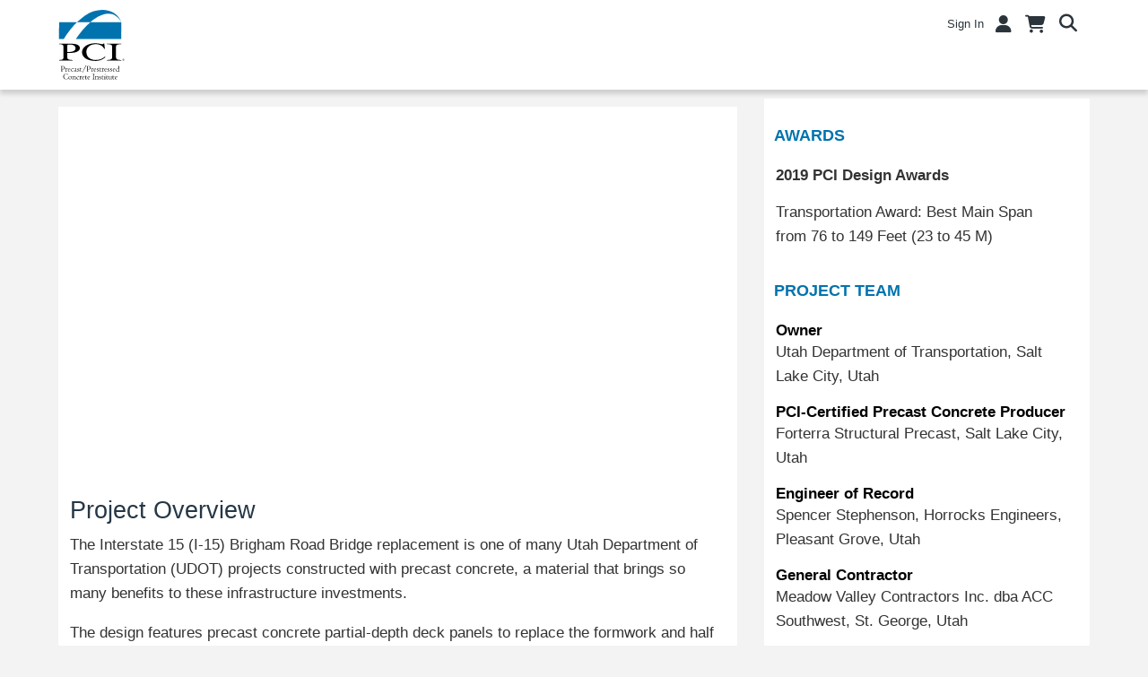

--- FILE ---
content_type: text/html; charset=utf-8
request_url: https://www.pci.org/PCI/Project_Resources/Project_Profile/Project_Profile_Details.aspx?ID=220332
body_size: 45426
content:


<!DOCTYPE html>



<html id="MainHtml" lang="en" class="html-main">
    <head id="ctl01_Head1">
                    <script type="text/javascript">
                        window.AsiAppInsights  = {
                            connectionstring: 'InstrumentationKey=79195b47-6484-42e1-8c42-0482616fd97e;IngestionEndpoint=https://northcentralus-0.in.applicationinsights.azure.com/;LiveEndpoint=https://northcentralus.livediagnostics.monitor.azure.com/;ApplicationId=d4d08d1a-b424-47d7-ac9e-1a4d4ca10beb',
                            tenantID: 'pci_live',
                            correlationID: '282a3fa0ae6aa3a1d58cbafd38722136'
                        };
                    </script><script type="text/javascript" src="/AsiCommon/Scripts/Unbundled/ApplicationInsights.js?v=1445893859"></script><meta charset="UTF-8" /><title>
	Project Profile Details
</title>

<link rel="stylesheet" href="/Assets/css/10-UltraWaveResponsive.css?v=638979602400000000"><!-- Google tag (gtag.js) -->
<script async src="https://www.googletagmanager.com/gtag/js?id=G-JGGS64469D"></script>
<script>
  window.dataLayer = window.dataLayer || [];
  function gtag(){dataLayer.push(arguments);}
  gtag('js', new Date());

  gtag('config', 'G-JGGS64469D');
</script><link rel="shortcut icon" href="/images/icons/favicon.ico" />
<link rel="canonical" href="https://www.pci.org/PCI/PCI/Project_Resources/Project_Profile/Project_Profile_Details.aspx?ID=220332" />


<script type="text/javascript">
    //Do not place any JavaScript above this line
    //<![CDATA[
    var gDocumentTitle = document.title, gPostBackFormObject = null, gPostBackFormProcessSubmit = true, gWindowOnLoad = [], gWebRoot ='', gWebSiteRoot ='https://www.pci.org', gPageTheme ='Austin-Responsive-PCIEMS', gWebsiteKey ='5a7b2064-98c2-4c8e-9b4b-18c80973da1e', gHKey ='da7ad611-170c-4f37-9adc-3b1d4b9c9cd4',gIsPostBack=false,gDefaultConfirmMessage='Continue without saving changes?',gIsEasyEditEnabled=false,gMasterPage='/templates/masterpages/wst-citiesresponsivepci.master',gCurrentCultureCode='en-US';if(gWebsiteKey!=='fbdf17a3-cae7-4943-b1eb-71b9c0dd65d2'&&gWebsiteKey!=='fad2fd17-7e27-4c96-babe-3291ecde4822'){gIsEasyEditEnabled=false; }
    !function (n) { n.Modernizr = { mq: function () { sessionStorage.getItem("modernizrDeprecated") || (console.warn("Asi: Modernizr has been deprecated."), sessionStorage.setItem("modernizrDeprecated", "true")); return true; } } }(window);
    //]]>
</script>
<meta name="viewport" content="width=device-width, initial-scale=1.0" />  
        <script type="text/javascript">
            // Add a class to the <html> tag of browsers that do not support Media Queries
            var mqSupported = Modernizr.mq('only all');
            if (!mqSupported) {
                document.documentElement.className += ' no-mqs';
            }
        </script>       
        
    <link href="../../../App_Themes/Austin-Responsive-PCIEMS/99-Austin_Responsive_PCI22.css" type="text/css" rel="stylesheet" /><script src="/AsiCommon/Scripts/Jquery/Jquery.min.js" type="text/javascript" ></script><script src="/AsiCommon/Scripts/Jquery/jquery-migrate.min.js" type="text/javascript" ></script><style type="text/css">#ctl00_TemplateBody_AddressEdit_TextEmail, #ctl00_TemplateBody_AddressEdit_LabelEmailPrompt {display:none}</style><link href="/Telerik.Web.UI.WebResource.axd?d=PMrIT5dOWaVYIcpFWUE4nLt-P_HkNQPQ4wE0VzViuy69YKakeCtddcfLzjctcjLu7M2Qnb8PO4RCfZoSlJfDcMIzrA9wVutYDDLsAyMYXfg-QTFDiY6g2mFqeFqI4FoKguryhJ8eHnEyF4EiVcXL9w2&amp;t=638840874637275692&amp;compress=1&amp;_TSM_CombinedScripts_=%3b%3bTelerik.Web.UI%2c+Version%3d2025.1.416.462%2c+Culture%3dneutral%2c+PublicKeyToken%3d121fae78165ba3d4%3aen-US%3aced1f735-5c2a-4218-bd68-1813924fe936%3aed2942d4%3a9e1572d6%3ad7e35272%3ab7acb766%3a6cd7c4a8%3a92753c09%3a91f742eb%3a505983de%3a3920021%3a1e4da00a%3bTelerik.Web.UI.Skins%2c+Version%3d2025.1.416.462%2c+Culture%3dneutral%2c+PublicKeyToken%3d121fae78165ba3d4%3aen-US%3aed16527b-31a8-4623-a686-9663f4c1871e%3a5438c61f%3ad19c3573" type="text/css" rel="stylesheet" /><meta property="og:title" content="Project Profile Details" /><style type="text/css">
	.ctl01_TemplateBody_ContentPage1_WebPartZone1_Page1_0 { border-color:Black;border-width:1px;border-style:Solid; }
	.ctl01_TemplateBody_ContentPage2_WebPartZone2_Page1_0 { border-color:Black;border-width:1px;border-style:Solid; }
	.ctl01_TemplateBody_ContentPage3_WebPartZone3_Page1_0 { border-color:Black;border-width:1px;border-style:Solid; }

</style></head>
    <body id="MainBody">
        
        <a href="#mainContentWrapper" class="screen-reader-text show-on-focus">Skip to main content</a>
        <form method="post" action="./Project_Profile_Details.aspx?ID=220332" id="aspnetForm" class="form-main" novalidate="">
<div class="aspNetHidden">
<input type="hidden" name="__WPPS" id="__WPPS" value="s" />
<input type="hidden" name="__CTRLKEY" id="__CTRLKEY" value="" />
<input type="hidden" name="__SHIFTKEY" id="__SHIFTKEY" value="" />
<input type="hidden" name="ctl01_ScriptManager1_TSM" id="ctl01_ScriptManager1_TSM" value="" />
<input type="hidden" name="ctl01_StyleSheetManager1_TSSM" id="ctl01_StyleSheetManager1_TSSM" value="" />
<input type="hidden" name="PageInstanceKey" id="PageInstanceKey" value="37f176e4-3d49-4a92-9f67-8b85dd1736a2" />
<input type="hidden" name="__RequestVerificationToken" id="__RequestVerificationToken" value="QRJhanQvqjNBZemBjJm5LimvTXVPuui97k2sAV8OSt4nfkPgHPmjQR7fZQVL4cvCkkYDPkNe3cYAjkBI02y6wMYLjobJ4RKkYno_cSIr1wqaL1A3DPsFdxwawMij3Ujl0" />
<input type="hidden" name="TemplateUserMessagesID" id="TemplateUserMessagesID" value="ctl01_TemplateUserMessages_ctl00_Messages" />
<input type="hidden" name="PageIsDirty" id="PageIsDirty" value="false" />
<input type="hidden" name="IsControlPostBack" id="IsControlPostBack" value="1" />
<input type="hidden" name="__EVENTTARGET" id="__EVENTTARGET" value="" />
<input type="hidden" name="__EVENTARGUMENT" id="__EVENTARGUMENT" value="" />
<input type="hidden" name="NavMenuClientID" id="NavMenuClientID" value="ctl01_ciPrimaryNavigation_NavControl_NavMenu" />
<input type="hidden" name="__VIEWSTATE" id="__VIEWSTATE" value="ZbjLPpL3tWoutCJBgbo5eVp0+ibNfQcaMhFsrYeFjGSVAXPjWt/XDsCG2NNZZ7Eb5AZvWL0fCpXuxzWvVpht5Ugi3C4xmtmETMc/q24lj4HT6iFiCUwWEC1fsop92c4FPXh4yLwh4QKH5d9SzlYorw61mAFU9vuLxJ11KvkkgFfKK7JuC+zLaWGbw0MpVZXBOsTkX8L1Cx720Mk2ESQTRpXjrevOKMk0R0j02M2+lLxpYcqVb8fcq1i462GGB7z0K3FaMMRxkklw23X9J5ItBaeQFCSyERI4Tg/xdhQnIrw9VD3fF2kLHWwbh/SJ97ibxjdhKjOKInieY1H9WhCIduI4hEQCWpICsuTh648ydbDeDUp+ulvNf6G0ppx9gRdNuE7Rmw3TgHNcE3itI3rDmeamGA/RwbCimw/a856pUim93tWMGyUqQMJ4fysfuKCe9HbICVXf3RkGUmiNlULYwuw9AqHwCwj62UVwl3ere01ybnnsrNkIqIswauXvk/hX6BbejenlrLbGGQNPfVp0byTS9vYLFu4HmIs8otbYwoO3MqNMUfUaxjQH0UMhpUCZNXyNaevqhOUD1otT06FUmeSQnUCNUgQyDAwu/+FYkNhKrBMOXj7f3Xr4NDDMnMquGSHkhc+zcymHjHk8WRjW5IbozPfRDgDs8T8JZWNc0Fcyzys6dag+HhQ30Hgix9j+vpX80mI2BrhWFEa97TVdnt4Tl06d9MnnZLseiNPn6IM9T8CXlau5CQoi5UfTK+9WxP7g4T/o28JrgKwMcj0T6fbs8zhyLojQGTCCvnaBV2MEc6sTr4jYIUQpZMoeYPresrDZoPq11zjdLR4Gw6y8t0TPo2w4ZuaU9Kubn2NO7ZyvDvjfMBW2MaAaZca8NfdzBqV8MyBQPhgfUo5RdEGHAV13s7ca5CF6PI3Re6AU/UCzbC8XNJ7fwDUOvYZDb0sX6GdHIK9pQuO2y1zE/g7e6Rbk9plT8LoKViuFTqe10JcPO57lLt0T4GB3stVSux9zcCsfkkorYBqvDWfxOdlR7iTggIfkFlsR7AGb8Nq9NfaGGHpXbI4sniRdx9Cg5qA58zFtjXa0709a6Sx2hUvnt5PlXT0gH1We04DFJQo5qp+/tr8KZLVJvSLv4hSDX9NGD0ZY/dRj72Dam4nzq3GoqX5qTryzmTMblBGIHGGJKvDR1bZRMjLpkyqJ4gSuYWCi26AFUesoU8E5Pnch6PWpeBdQcuIqEp0ZKfqyvjTR731YJFciF4Jl7lsRanf1m5yQRzMnEOTOplWe/EJDpMpuyHOpp6hxpGMV0NquP4pYfoS/HIDFXS8t16zZCw4MxmOhi00sHdMzWEUbizTmYixWGTedaE3iQgELwRG1IhsP3iKEgq2kQrgVZz7kr4KHal/gp/zpR0kWCawkm1jeeX0kqSXBS7cwyS3v0n96Wb2zb/C6wLe6MnxIkmQUae/Wt+YEzOSK782Dcl9BfxDImYdMMlDlPkVUH7Dh3Boj0XxSQtUROs8N9hEe+jkXEqjfRNevwS6yakf2UKzMOaOZFuuSlYIdlk8vCHSQe+R5ocFxRMRjfY3JdN2mhYyHPPnIYVS12Sqwe1e22uG3HLbPh34e6Xtwj0XRQ6XtySWpEeHl6JmkWKrZ7ZrjPF9ssw/rWTyKebVlRX3hfWASJjH4dc/6o1Aj9CgKLTlU4bQ/Jls39SQgjIt1iH4WG8YCdeNopqaXfrB6vLXt+YXIxb9XMn+BMMy30JD1X/wUmmFEx5TUMY+3t9ppObSDndF5tnAyweGNd7Dd1J0xiM5EYg2PSD1aUbRb4IS+fNBgOl4g/uMYYLen84rVgRgxPKBi4dY6WDt1wKmwbplsaRbtjt2PgnVi0GZCgsSIxiNYtzyWFwC976r6n5QPjeZUiEdXPUrZBRzX/MvL3vWATVVSKtzI1Ct4M67kmnxbyzV64PGaGa+B82h2cm6Vl0L9xvSNyx7HW3kTdXFarSrWd++J4UtNXU7bZI5hFK1sQejsMo2J4/EmrJu1QP39S7EmmTJ6UehM+q6Ib/F4NdCk51CbqCZw2N5wcOi2h7LqPfgYWmL9lMfe7gYGiB70NMXnwfESlMoxi0fAS9YXBaFKHHW8ZnsSASxaEZ6PkT1cCEqnPITrj/vAaQfL7aSS9O21hV4KUaN/NKIvoEpatNb/00qBdps6zlca8y6ofTFzDCXQlxC2HG0J5X7DWqSsAgqWAbvdcOBa6QxYJhTj1rWF8wTQbWfXp0PLM2tGtAlfPQgUwKi11uEdR0JqPlX/qn3l5xuzH/IOkBFy" />
</div>

<script type="text/javascript">
//<![CDATA[
var theForm = document.forms['aspnetForm'];
function __doPostBack(eventTarget, eventArgument) {
    if (!theForm.onsubmit || (theForm.onsubmit() != false)) {
        theForm.__EVENTTARGET.value = eventTarget;
        theForm.__EVENTARGUMENT.value = eventArgument;
        theForm.submit();
    }
}
//]]>
</script>


<script src="/WebResource.axd?d=pynGkmcFUV13He1Qd6_TZHkTEbfd17AzKLG_iYDu-1fe13PUuD0rQM9pRCy6M9nfS5fgdm0ZLdGNBUQb8et5PwQjmlNxJWXKr4G_iHR-C0g1&amp;t=638901356248157332" type="text/javascript"></script>


<script src="/ScriptResource.axd?d=xtDSkLnUefsDkXzy1V9OGasfRruVeC5ffrumKO1Yxb1V5Ufpv4on1WB4zjRBqmUYG3uJYgNKsWmciOeY4Pn5revbhpWS5d-KQSk4EQw-ELxThg9Ityk-wKw0gvmOhEhkuouvtT54OveeWYYci2lqpN8_dPREIflcV6vbcvB2gos1&amp;t=2de9399b" type="text/javascript"></script>
<script type="text/javascript">
//<![CDATA[
var table = document.getElementById('ctl01_TemplateBody_WebPartManager1_gwpciProjectName_ciProjectName_ResultsGrid_Grid1_ctl00'); if(table != null){ table.focus();}var table = document.getElementById('ctl01_TemplateBody_WebPartManager1_gwpciProjectOverview_ciProjectOverview_ResultsGrid_Grid1_ctl00'); if(table != null){ table.focus();}var table = document.getElementById('ctl01_TemplateBody_WebPartManager1_gwpciProjectAwards_ciProjectAwards_ResultsGrid_Grid1_ctl00'); if(table != null){ table.focus();}var table = document.getElementById('ctl01_TemplateBody_WebPartManager1_gwpciProjectDetails_ciProjectDetails_ResultsGrid_Grid1_ctl00'); if(table != null){ table.focus();}var table = document.getElementById('ctl01_TemplateBody_WebPartManager1_gwpciCaption_ciCaption_ResultsGrid_Grid1_ctl00'); if(table != null){ table.focus();}function CopyMoveContentItem_Callback(dialogWindow)
{
    if (!dialogWindow.result) return;
    eval(dialogWindow.Argument.replace('[[RESULT]]',dialogWindow.result));
}
//]]>
</script>

<script src="/Telerik.Web.UI.WebResource.axd?_TSM_HiddenField_=ctl01_ScriptManager1_TSM&amp;compress=1&amp;_TSM_CombinedScripts_=%3b%3bAjaxControlToolkit%3aen-US%3a0c8c847b-b611-49a7-8e75-2196aa6e72fa%3aea597d4b%3ab25378d2%3bTelerik.Web.UI%2c+Version%3d2025.1.416.462%2c+Culture%3dneutral%2c+PublicKeyToken%3d121fae78165ba3d4%3aen-US%3aced1f735-5c2a-4218-bd68-1813924fe936%3a16e4e7cd%3a33715776%3af7645509%3a24ee1bba%3ae330518b%3a2003d0b8%3ac128760b%3a1e771326%3a88144a7a%3ac8618e41%3a1a73651d%3a333f8d94%3a58366029%3a874f8ea2%3afd9da3ae%3a19620875%3ab2e06756%3af46195d3%3a92fe8ea0%3afa31b949%3a4877f69a%3a490a9d4e%3aaa288e2d%3ab092aa46%3aed16cbdc%3abd8f85e4" type="text/javascript"></script>
<script src="/AsiCommon/Scripts/Asi.js?v=-1287107218" type="text/javascript"></script>
<script type="text/javascript">
//<![CDATA[
var PageMethods = function() {
PageMethods.initializeBase(this);
this._timeout = 0;
this._userContext = null;
this._succeeded = null;
this._failed = null;
}
PageMethods.prototype = {
_get_path:function() {
 var p = this.get_path();
 if (p) return p;
 else return PageMethods._staticInstance.get_path();},
GetActionLink:function(action,templateType,docType,hierarchyKey,documentVersionKey,folderHierarchyKey,itemCount,closeWindowOnCommit,websiteKey,pageInstanceKey,succeededCallback, failedCallback, userContext) {
return this._invoke(this._get_path(), 'GetActionLink',false,{action:action,templateType:templateType,docType:docType,hierarchyKey:hierarchyKey,documentVersionKey:documentVersionKey,folderHierarchyKey:folderHierarchyKey,itemCount:itemCount,closeWindowOnCommit:closeWindowOnCommit,websiteKey:websiteKey,pageInstanceKey:pageInstanceKey},succeededCallback,failedCallback,userContext); },
GetWindowProperties:function(action,templateType,docType,hierarchyKey,documentVersionKey,folderHierarchyKey,itemCount,closeWindowOnCommit,websiteKey,pageInstanceKey,succeededCallback, failedCallback, userContext) {
return this._invoke(this._get_path(), 'GetWindowProperties',false,{action:action,templateType:templateType,docType:docType,hierarchyKey:hierarchyKey,documentVersionKey:documentVersionKey,folderHierarchyKey:folderHierarchyKey,itemCount:itemCount,closeWindowOnCommit:closeWindowOnCommit,websiteKey:websiteKey,pageInstanceKey:pageInstanceKey},succeededCallback,failedCallback,userContext); },
GetAddressCompletionList:function(prefixText,succeededCallback, failedCallback, userContext) {
return this._invoke(this._get_path(), 'GetAddressCompletionList',false,{prefixText:prefixText},succeededCallback,failedCallback,userContext); },
CheckForPasteConflict:function(selectedKeys,targetHierarchyKey,succeededCallback, failedCallback, userContext) {
return this._invoke(this._get_path(), 'CheckForPasteConflict',false,{selectedKeys:selectedKeys,targetHierarchyKey:targetHierarchyKey},succeededCallback,failedCallback,userContext); }}
PageMethods.registerClass('PageMethods',Sys.Net.WebServiceProxy);
PageMethods._staticInstance = new PageMethods();
PageMethods.set_path = function(value) { PageMethods._staticInstance.set_path(value); }
PageMethods.get_path = function() { return PageMethods._staticInstance.get_path(); }
PageMethods.set_timeout = function(value) { PageMethods._staticInstance.set_timeout(value); }
PageMethods.get_timeout = function() { return PageMethods._staticInstance.get_timeout(); }
PageMethods.set_defaultUserContext = function(value) { PageMethods._staticInstance.set_defaultUserContext(value); }
PageMethods.get_defaultUserContext = function() { return PageMethods._staticInstance.get_defaultUserContext(); }
PageMethods.set_defaultSucceededCallback = function(value) { PageMethods._staticInstance.set_defaultSucceededCallback(value); }
PageMethods.get_defaultSucceededCallback = function() { return PageMethods._staticInstance.get_defaultSucceededCallback(); }
PageMethods.set_defaultFailedCallback = function(value) { PageMethods._staticInstance.set_defaultFailedCallback(value); }
PageMethods.get_defaultFailedCallback = function() { return PageMethods._staticInstance.get_defaultFailedCallback(); }
PageMethods.set_enableJsonp = function(value) { PageMethods._staticInstance.set_enableJsonp(value); }
PageMethods.get_enableJsonp = function() { return PageMethods._staticInstance.get_enableJsonp(); }
PageMethods.set_jsonpCallbackParameter = function(value) { PageMethods._staticInstance.set_jsonpCallbackParameter(value); }
PageMethods.get_jsonpCallbackParameter = function() { return PageMethods._staticInstance.get_jsonpCallbackParameter(); }
PageMethods.set_path("Project_Profile_Details.aspx");
PageMethods.GetActionLink= function(action,templateType,docType,hierarchyKey,documentVersionKey,folderHierarchyKey,itemCount,closeWindowOnCommit,websiteKey,pageInstanceKey,onSuccess,onFailed,userContext) {PageMethods._staticInstance.GetActionLink(action,templateType,docType,hierarchyKey,documentVersionKey,folderHierarchyKey,itemCount,closeWindowOnCommit,websiteKey,pageInstanceKey,onSuccess,onFailed,userContext); }
PageMethods.GetWindowProperties= function(action,templateType,docType,hierarchyKey,documentVersionKey,folderHierarchyKey,itemCount,closeWindowOnCommit,websiteKey,pageInstanceKey,onSuccess,onFailed,userContext) {PageMethods._staticInstance.GetWindowProperties(action,templateType,docType,hierarchyKey,documentVersionKey,folderHierarchyKey,itemCount,closeWindowOnCommit,websiteKey,pageInstanceKey,onSuccess,onFailed,userContext); }
PageMethods.GetAddressCompletionList= function(prefixText,onSuccess,onFailed,userContext) {PageMethods._staticInstance.GetAddressCompletionList(prefixText,onSuccess,onFailed,userContext); }
PageMethods.CheckForPasteConflict= function(selectedKeys,targetHierarchyKey,onSuccess,onFailed,userContext) {PageMethods._staticInstance.CheckForPasteConflict(selectedKeys,targetHierarchyKey,onSuccess,onFailed,userContext); }
var gtc = Sys.Net.WebServiceProxy._generateTypedConstructor;
Type.registerNamespace('Asi.Web.UI.Common.BSA');
if (typeof(Asi.Web.UI.Common.BSA.WindowProperties) === 'undefined') {
Asi.Web.UI.Common.BSA.WindowProperties=gtc("Asi.Web.UI.Common.BSA.WindowProperties");
Asi.Web.UI.Common.BSA.WindowProperties.registerClass('Asi.Web.UI.Common.BSA.WindowProperties');
}
Type.registerNamespace('Asi.Web.UI');
if (typeof(Asi.Web.UI.PageOperation) === 'undefined') {
Asi.Web.UI.PageOperation = function() { throw Error.invalidOperation(); }
Asi.Web.UI.PageOperation.prototype = {None: 0,Edit: 1,New: 2,Execute: 3,Select: 4,SelectAndReturnValue: 5,Delete: 6,Purge: 7,Import: 8,Export: 9,Publish: 10,Versions: 11,Refresh: 12,Cut: 13,Copy: 14,Paste: 15,Undo: 16,SelectAll: 17,Search: 18,Preview: 19,Submit: 20,RequestDelete: 21,PurgeAll: 22,Download: 23}
Asi.Web.UI.PageOperation.registerEnum('Asi.Web.UI.PageOperation', true);
}
if (typeof(Asi.Web.UI.TemplateType) === 'undefined') {
Asi.Web.UI.TemplateType = function() { throw Error.invalidOperation(); }
Asi.Web.UI.TemplateType.prototype = {I: 0,D: 1,P: 2,E: 3,T: 4,F: 5,A: 6}
Asi.Web.UI.TemplateType.registerEnum('Asi.Web.UI.TemplateType', true);
}
//]]>
</script>

<div class="aspNetHidden">

	<input type="hidden" name="__VIEWSTATEGENERATOR" id="__VIEWSTATEGENERATOR" value="E7B33135" />
</div><object hidden type='application/json'><param name='__ClientContext' id='__ClientContext' value='{"baseUrl":"/","isAnonymous":true,"tenantId":"pci_live","loggedInPartyId":"217","selectedPartyId":"217","websiteRoot":"https://www.pci.org/","virtualDir":"","appTimeZoneOffset":-21600000.0,"cookieConsent":0}'></object>
            <input type="hidden" name="ctl01$lastClickedElementId" id="lastClickedElementId" />
            <script type="text/javascript">
//<![CDATA[
Sys.WebForms.PageRequestManager._initialize('ctl01$ScriptManager1', 'aspnetForm', ['tctl01$UserMessagesUpdatePanel','','tctl01$TemplateBody$PublishUpdatePanel','','tctl01$TemplateBody$WebPartManager1$gwpciProjectName$ciProjectName$ListerPanel','','tctl01$TemplateBody$WebPartManager1$gwpciProjectOverview$ciProjectOverview$ListerPanel','','tctl01$TemplateBody$WebPartManager1$gwpciProjectAwards$ciProjectAwards$ListerPanel','','tctl01$TemplateBody$WebPartManager1$gwpciProjectDetails$ciProjectDetails$ListerPanel','','tctl01$TemplateBody$WebPartManager1$gwpciCaption$ciCaption$ListerPanel','','tctl01$RadAjaxManager1SU',''], ['ctl01$ScriptManager1',''], ['btnExportWord','','btnExportExcel','','btnExportPDF','','btnExportCSV','','btnExportXML','','btnExportWord','','btnExportExcel','','btnExportPDF','','btnExportCSV','','btnExportXML','','btnExportWord','','btnExportExcel','','btnExportPDF','','btnExportCSV','','btnExportXML','','btnExportWord','','btnExportExcel','','btnExportPDF','','btnExportCSV','','btnExportXML','','btnExportWord','','btnExportExcel','','btnExportPDF','','btnExportCSV','','btnExportXML',''], 3600, 'ctl01');
//]]>
</script>
<input type="hidden" name="ctl01$ScriptManager1" id="ctl01_ScriptManager1" />
<script type="text/javascript">
//<![CDATA[
Sys.Application.setServerId("ctl01_ScriptManager1", "ctl01$ScriptManager1");
Sys.Application._enableHistoryInScriptManager();
//]]>
</script>

            <script type="text/javascript">
                
            </script>                                 
            <div id="ctl01_masterWrapper" class="wrapper">
	<header id="hd" class="header ClearFix navbar" data-height-offset="true">
		<div class="header-top-container">
			<div class="header-container">
				<div id="masterLogoArea" class="header-logo-container pull-left" data-label="Logo">
									<div ID="WTZone1_Page1" class="WTZone ">
				<div id="ste_container_ciLogoContent" class="ContentItemContainer">
<div id="ste_container_HeaderLogoSpan" class="ContentItemContainer"><a href="https://www.pci.org/" title="Home" id="masterHeaderImage" style="margin-top: 2px; margin-bottom: 10px; background-image: url(/images/PCI/PCI-web.svg);">PCI</a></div><div class="ContentRecordPageButtonPanel">

</div> 	

</div>
					</div>

				</div>
				<div class="navbar-header nav-auxiliary pull-right" id="auxiliary-container" data-label="Utility">
									<div ID="WTZone2_Page1" class="WTZone ">
				<div id="ste_container_ciUtilityNavigation" class="ContentItemContainer"><div id="ctl01_ciUtilityNavigation_UtilityPlaceholder" class="UtilityNavigation nav-auxiliary" role="navigation">
	<div class="UtilitySection UtilityAuthentication">
		<a class="UtilitySection UtilityAuthenticationLink  sign-in-link" href="javascript:__doPostBack(&#39;ctl01$ciUtilityNavigation$ctl01$ctl02&#39;,&#39;&#39;)">Sign In</a>
	</div><div class="UtilitySection UtilityNavigationList">
		<ul class='NavigationUnorderedList'><li id="ctl01_ciUtilityNavigation_ctl03__rptWrapper__rptWrapper_rpt_ctl01_NavigationListItem" class="NavigationListItem nav-aux-button nav-aux-account"><a id="ctl01_ciUtilityNavigation_ctl03__rptWrapper__rptWrapper_rpt_ctl01_NavigationLink" class="NavigationLink" onClick="MenuLI_OnClick(&#39;/profile?hkey=b7cea501-ef21-4bb9-b717-18f7fd9f3aba&#39;)" href="/profile?hkey=b7cea501-ef21-4bb9-b717-18f7fd9f3aba"><span class="nav-text" translate="yes"></span><span><span data-cartlink='y' class="cartEmpty"><span class="cartSprite"></span></span></span></a></li><li id="ctl01_ciUtilityNavigation_ctl03__rptWrapper__rptWrapper_rpt_ctl02_NavigationListItem" class="NavigationListItem nav-aux-button nav-aux-cart"><a id="ctl01_ciUtilityNavigation_ctl03__rptWrapper__rptWrapper_rpt_ctl02_NavigationLink" class="NavigationLink" onClick="MenuLI_OnClick(&#39;/PCI/PCI/Bookstore/Cart_Home.aspx?hkey=80639345-f178-4b7b-905a-3aa8f32269ee&#39;)" href="/PCI/PCI/Bookstore/Cart_Home.aspx?hkey=80639345-f178-4b7b-905a-3aa8f32269ee"><span class="nav-text" translate="yes"></span><span><span data-cartlink='y' class="cartEmpty"><span class="cartSprite"></span></span></span></a></li></ul>
	</div><div class="UtilitySection UtilityNavigationToggle">
		<button onclick="return false;" class="navbar-toggle collapsed searchbar-toggle" data-toggle="collapse" data-target=".searchbar-collapse" data-parent=".navbar"><span class="sr-only" translate="yes">Toggle search</span>
<span class="icon-search"></span>
</button>
	</div><div class="UtilitySection UtilitySearch">
		<div class="search-container-sm" data-set="searchbar">
			<div class="header-search">
				<div id="SimpleSearchBlock" role="search" class="SimpleSearchBlock"><label for="ctl01_ciUtilityNavigation_ctl09_SearchTerms" id="ctl01_ciUtilityNavigation_ctl09_Prompt" class="screen-reader-text" translate="yes">Search</label><input name="ctl01$ciUtilityNavigation$ctl09$SearchTerms" type="text" value="Search" id="ctl01_ciUtilityNavigation_ctl09_SearchTerms" class="search-field Watermarked" onfocus="SimpleSearchField_OnFocus(&#39;ctl01_ciUtilityNavigation_ctl09_SearchTerms&#39;, ctl01_ciUtilityNavigation_ctl09_SearchTermsProperties);" onblur="SimpleSearchField_OnBlur(&#39;ctl01_ciUtilityNavigation_ctl09_SearchTerms&#39;, ctl01_ciUtilityNavigation_ctl09_SearchTermsProperties);" onkeypress="return clickButton(event,&#39;ctl01_ciUtilityNavigation_ctl09_GoSearch&#39;);" translate="yes" /><input type="button" name="ctl01$ciUtilityNavigation$ctl09$GoSearch" value="Go" onclick="SimpleSearchField_ExecuteSearch(&#39;ctl01_ciUtilityNavigation_ctl09_SearchTerms&#39;, ctl01_ciUtilityNavigation_ctl09_SearchTermsProperties); return cancelEvent();__doPostBack(&#39;ctl01$ciUtilityNavigation$ctl09$GoSearch&#39;,&#39;&#39;)" id="ctl01_ciUtilityNavigation_ctl09_GoSearch" class="TextButton" /></div>
			</div>
		</div>
	</div><div class="UtilitySection UtilityNavigationToggle">
		<button onclick="return false;" class="navbar-toggle collapsed menu-toggle" data-toggle="collapse" data-target=".navbar-collapse" data-parent=".navbar"><span class="sr-only" translate="yes">Toggle navigation</span>
<span class="icon-bar"></span>
<span class="icon-bar"></span>
<span class="icon-bar"></span>
</button>
	</div><div id="ctl01_ciUtilityNavigation_search-collapse" class="searchbar-collapse collapse" style="height:auto;">
		<div class="search-container" data-set="searchbar">
			<div class="header-search">
				<div id="ResponsiveSimpleSearchBlock" role="search" class="SimpleSearchBlock"><label for="ctl01_ciUtilityNavigation_ctl14_SearchTerms" id="ctl01_ciUtilityNavigation_ctl14_Prompt" class="screen-reader-text" translate="yes">Search</label><input name="ctl01$ciUtilityNavigation$ctl14$SearchTerms" type="text" value="Search" id="ctl01_ciUtilityNavigation_ctl14_SearchTerms" class="search-field Watermarked" onfocus="SimpleSearchField_OnFocus(&#39;ctl01_ciUtilityNavigation_ctl14_SearchTerms&#39;, ctl01_ciUtilityNavigation_ctl14_SearchTermsProperties);" onblur="SimpleSearchField_OnBlur(&#39;ctl01_ciUtilityNavigation_ctl14_SearchTerms&#39;, ctl01_ciUtilityNavigation_ctl14_SearchTermsProperties);" onkeypress="return clickButton(event,&#39;ctl01_ciUtilityNavigation_ctl14_GoSearch&#39;);" translate="yes" /><input type="button" name="ctl01$ciUtilityNavigation$ctl14$GoSearch" value="Go" onclick="SimpleSearchField_ExecuteSearch(&#39;ctl01_ciUtilityNavigation_ctl14_SearchTerms&#39;, ctl01_ciUtilityNavigation_ctl14_SearchTermsProperties); return cancelEvent();__doPostBack(&#39;ctl01$ciUtilityNavigation$ctl14$GoSearch&#39;,&#39;&#39;)" id="ctl01_ciUtilityNavigation_ctl14_GoSearch" class="TextButton" /></div>
			</div>
		</div>
	</div>
</div>


<script type="text/javascript">
    //<![CDATA[
    // adapted from bs.collapse - if the search bar is open when opening the menu, close it (and vise versa)
    function UtilityAreaAction(utilityControl, hideArea) {
        jQuery(utilityControl).on('show.bs.collapse', function() {
            var actives = jQuery(hideArea).find('> .in');
            if (actives && actives.length) {
                var hasData = actives.data('bs.collapse');
                if (hasData && hasData.transitioning) return;
                actives.collapse('hide');
                hasData || actives.data('bs.collapse', null);
            }
        });
    }
    jQuery(document).ready(function () {
        UtilityAreaAction('.navbar-collapse', '.nav-auxiliary');
        UtilityAreaAction('.searchbar-collapse', '.primary-navigation-area');
    });
    //]]>              
</script>
     </div>
					</div>

				</div>
			</div>
		</div>
		<div class="header-bottom-container">
			<div class="header-container">
				<div data-label="Primary" class="clear-right">
									<div ID="WTZone3_Page1" class="WTZone ">
				<div id="ste_container_ciPrimaryNavigation" class="ContentItemContainer">
<div id="ctl01_ciPrimaryNavigation_PrimaryNavigationArea" class="primary-navigation-area">
    <div id="ctl01_ciPrimaryNavigation_PrimaryNavigationControl" class="collapse navbar-collapse nav-primary">
        <nav id="ctl01_ciPrimaryNavigation_NavControl_NavWrapper" aria-label="primary">
    <div tabindex="0" id="ctl01_ciPrimaryNavigation_NavControl_NavMenu" class="RadMenu RadMenu_Austin  MainMenu" Translate="Yes" PerspectiveId="89905066-e103-4c56-b462-9662926e6892" Version="B0036877" NavigationArea="1" MaxDataBindDepth="1" style="z-index:2999;">
	<!-- 2025.1.416.462 --><input class="rmRootGroup rmToggleHandles rmHorizontal" id="ctl01_ciPrimaryNavigation_NavControl_NavMenu_ClientState" name="ctl01_ciPrimaryNavigation_NavControl_NavMenu_ClientState" type="hidden" />
</div> 
</nav>
    </div>
</div></div>
					</div>

				</div>
			</div>
		</div>
	</header>
	<div id="HomePageContent" class="HomePageFullWidthArea" data-label="Home Content">
						<div ID="WTZone4_Page1" class="WTZone ">
				<div id="ste_container_ciFullWidthContent" class="ContentItemContainer">
 	

</div>
				<div id="ste_container_ciPageTitle" class="ContentItemContainer">
<div id="ste_container_PageTitle" class="ContentItemContainer"><div class="title-bar-fullwidth">
<div class="title-bar-inner">
<h1></h1>
<h2></h2>
</div>
</div>
<script type="text/javascript">
function titleBar(){
    var titleUrl = window.location.pathname.toLowerCase(); 
    if (titleUrl.indexOf("icore/contacts") >= 0 || titleUrl.indexOf("join_app") >= 0) {
        return; 
    }
    jQuery(".title-bar-fullwidth h1").text(jQuery("html title").text());
    if (window.location.pathname.toLowerCase().indexOf("pci_journal/issues") >= 0) {
        jQuery('.title-bar-fullwidth h2').text("PCI Journal");
    }
    if (jQuery("html title").text().length > 45) {
        jQuery(".title-bar-fullwidth").addClass("smaller-font");
    }
    if (jQuery('.title-bar-fullwidth').css("background-image") == "none") {
        var randomTitleImage = "url(/images/PCI/home/titles/" + Math.floor(Math.random() * 3) + ".webp";
        jQuery('.title-bar-fullwidth').css("background-image", randomTitleImage);
    }
    jQuery('.title-bar-fullwidth').show();
}
window.onload = function(){titleBar()};
</script></div><div class="ContentRecordPageButtonPanel">

</div> 	

</div>
					</div>

	</div>
	<div id="masterContentArea" class="container">
		<div role="main" class="body-container" id="ContentPanel">
			<div data-label="Main Content">
								<div ID="WTZone5_Page1" class="WTZone ">
		<div id="mainContentWrapper" class="ContentPanel">
			<div id="masterMainBreadcrumb" data-height-offset="true" ></div>
			<div id="ctl01_UserMessagesUpdatePanel">
						
				
</div>
			
<script type="text/javascript">

</script>
	<div id="ctl01_TemplateBody_PublishUpdatePanel">

</div><div id="ctl01_TemplateBody_WebPartManager1___Drag" style="display:none;position:absolute;z-index:32000;filter:alpha(opacity=75);">

</div>
<div>
	<div class="row">
		<div class="col-sm-12">
						<div class="ContentItemContainer">
				<div id="WebPartZone1_Page1" class="WebPartZone ">

			<div class="iMIS-WebPart">
				<div id="ste_container_ciCSS_e6cbc628f4d54fdb9a3ecdcb5d2fa5de" class="ContentItemContainer"><div id="ctl01_TemplateBody_WebPartManager1_gwpciCSS_e6cbc628f4d54fdb9a3ecdcb5d2fa5de_ciCSS_e6cbc628f4d54fdb9a3ecdcb5d2fa5de_Panel_CSS">
	<style>
    html, body {overflow-x: hidden;} /* Prevent mobile horizontal swiping to white screen areas. Can't be applied globally as it messes up ASi JS for popups */
    #masterContentArea .col-primary {
    width: 100%;
    }
    li.sshListItem:last-of-type {
    display: none;
    }
    .project-photo-gallery {
    display: block;
    position: relative;
    width: 100%;
    height: auto;
    text-align: center;
    padding: 0;
    }
    .pg-slide {
    display: none;
    list-style: none;
    }
    .pg-slide.active {
    display: inline-block;
    }
    .project-photo-thumbnails {
    display: table;
    list-style: none;
    margin: 0 auto;
    padding: 0;
    }
    .pg-thumb {
    height: 80px;
    width: 80px;
    overflow: hidden;
    display: inline-block;
    border: 2px solid #fff;
    margin: 5px;
    }
    .pg-thumb.active {
    box-shadow: 2px 2px 2px #ccc;
    }
    .pg-thumb img {
    min-height: 80px;
    max-height: 80px;
    min-width: 80px;
    object-fit: cover;
    }
    .project-modal {
    display: none;
    position: fixed;
    top: 0;
    left: 0;
    height: 100vh;
    width: 100vw;
    background: rgba(0,0,0,0.90);
    z-index: 1001;
    align-items: center;
    flex-wrap: wrap;
    }
    .project-modal img {
    margin: 0px auto;
    max-height: 90%;
    max-width: 90%
    }
    .project-modal p {
    flex-basis: 100%;
    text-align: center;
    color: #fff;
    }
    .project-modal.active {
    display: -ms-flexbox;
    display: -webkit-flex;
    display: flex;
    -ms-flex-align: center;
    -webkit-align-items: center;
    -webkit-box-align: center;
    }
    #ste_container_ciProjectDetails table tbody tr{
    display: flex;
    flex-wrap: wrap;
    }
    #ste_container_ciProjectDetails table tbody td{
    width: 100%
    }
    #ste_container_ciProjectDetails table tbody td ul {
    list-style: square;
    padding-left: 18px;
    }
    #ste_container_ciProjectDetails table tbody td h3 {
    font-size: 17px;
    color: #000;
    margin-top: 4px;
    margin-bottom: 0px;
    }
    #ste_container_ciProjectOverview thead { display: none; }
    #ste_container_ciProjectOverview .RadGrid_MetroTouch,
    #ste_container_ciProjectOverview .RadGrid_MetroTouch .rgRow td, #ste_container_ciProjectOverview .RadGrid_MetroTouch .rgAltRow td { border: none; }
    #ste_container_ciProjectOverview .RadGrid.RadGrid_MetroTouch .rgMasterTable { border: none; background: ##efefef; }
    #ste_container_ciProjectAwards tbody .rgAltRow,
    #ste_container_ciProjectAwards tbody .rgRow {
    display: flex;
    flex-direction: column;
    }
    #ste_container_ciProjectAwards tbody td:first-of-type {
    font-weight: bold;
    }
    #ste_container_ciProjectAwards {margin-bottom: -30px; position: relative}
    .RadGrid_MetroTouch { border: none;}
    #ste_container_ciProjectOverview, #ste_container_ciProjectAwards, #ste_container_ciProjectDetails, #ste_container_ciProjectAwards tbody tr {background: white}
    /* ------- Right bar headings ------*/
    #ste_container_ciProjectAwards table thead th,
    #ste_container_ciProjectDetails table thead th {
    font-weight: 600;
    font-size: 18px;
    color: #A89968;
    border-bottom: none;
    width: 100%;
    text-transform: uppercase;
    padding: 20px 10px 10px;
    background: white;
    }
    .project-details {
    font-weight: 600;
    font-size: 18px;
    color: #A89968;
    width: 100%;
    text-transform: uppercase;
    padding-top: 10px;
    }
    #ste_container_ciCloseButton_a9c4e7f3a0474bcfb34651cb4437b663 { text-align: center; }
    .RadSocialShare { padding: .75em; }
    /* --------- Next Previous Controls -----------*/
    .prev, .next { cursor: pointer; position: absolute; top: 50%; width: auto; margin-top: -22px; padding: 16px; color: white; font-weight: bold; font-size: 18px; user-select: none; text-decoration:none; display:none}
    .prev { left: 0; border-radius: 0 3px 3px 0; }
    .next { right: 0; border-radius: 3px 0 0 3px;}
    .prev:hover, .next:hover { background-color: rgba(0,0,0,0.8); color:white; }
    @media (min-width:767px) {
    .project-photo-gallery:hover > a {display:inline}
    }
</style>
</div></div>
			</div>
				<div class="iMIS-WebPart">
					<div id="ste_container_ciScripts_aa24861534a04ad4894e1f201e6aa4f2" class="ContentItemContainer"><div id="ctl01_TemplateBody_WebPartManager1_gwpciScripts_aa24861534a04ad4894e1f201e6aa4f2_ciScripts_aa24861534a04ad4894e1f201e6aa4f2_Panel_Scripts">
	<script defer="">
(function($){
    $(function(){
        var title = $('#ste_container_ciProjectName table tbody td:nth-of-type(1)').text();
        
        /* TITLE BAR OVERRIDE
        -------------------------------------------------------------------------------------*/
        $('.title-bar-fullwidth h1').text(title);
        $('title').text(title);
        $('.title-bar-fullwidth h2').text($('#ste_container_ciProjectName table tbody td:nth-of-type(2)').text());

        /* IMAGE GALLERY
        -------------------------------------------------------------------------------------*/

        var i, img, thumb, fileNumber;

        var $gallery = $('ul.project-photo-gallery');
        var $thumbnailBar = $('ul.project-photo-thumbnails');
        var $projectModal = $('<div>').addClass('project-modal').prependTo('body');
        var $modalImage, $slides, $thumbs;
        
        var currentIndex = 0;
        var slideClass = 'pg-slide';
        var thumbClass = 'pg-thumb';    
        var index = 0;
        
        var directory = "/ProjectProfiles/" + $('#ste_container_ciProjectName table tbody td:nth-of-type(3)').text() + "/";
        var imgCount = parseInt($('#ste_container_ciProjectName table tbody td:nth-of-type(4)').text());
        var caption = ($('#ste_container_ciCaption:contains("There are no records.")').length > 0) ? false : true;


        for (i = 0; i < imgCount; i++) {
            fileNumber = i + 1;                                                                                                                                                 
            thumb = '<img src="' + directory + 't' + fileNumber + '.jpg" />';

            $('<li>')
                .addClass(slideClass)
                .appendTo($gallery)
                .data('index', i);
                
            $('<li>')
                .addClass(thumbClass)
                .append(thumb)
                .appendTo($thumbnailBar)
                .data('index', i);	
        }

        $slides = $gallery.children('li');
        $thumbs = $thumbnailBar.children('li');
        
        $slides.eq(currentIndex).addClass('active');
        $thumbs.eq(currentIndex).addClass('active');	
                
        if (caption) {
            img = '<img ' + $("#ste_container_ciCaption tbody td").eq(0).text() + ' src="' + directory + '1' + '.jpg" />';
        } else {
            img = '<img alt="' + title + '" src="' + directory + '1' + '.jpg" />';
        }
        $slides.eq(0).append(img);

        
        /* Event Handlers
        ------------------------------------------------------*/

        function changeImage(){
            if ($slides.eq(index).is( ":not(:has(img))" )) {
                fileNumber = index + 1;
                if (caption) {
                        img = '<img ' + $("#ste_container_ciCaption tbody td").eq(index).text() + ' src="' + directory + fileNumber + '.jpg" />';
                } else {
                        img = '<img alt="' + title + '" src="' + directory + fileNumber + '.jpg" />';
                }
                $slides.eq(index).append(img);
            } 

            $slides.eq(currentIndex).removeClass('active');
            $thumbs.eq(currentIndex).removeClass('active');
            
            currentIndex = index;
            
            $slides.eq(currentIndex).addClass('active');
            $thumbs.eq(currentIndex).addClass('active');
                        
        }

        function changeModal(){
            $projectModal.empty();
            $projectModal.append($modalImage.clone()).append($('<p>').text($modalImage.attr("alt"))).addClass('active');	
        }

        $thumbs.on('click', function() {
            index = $(this).data('index');
            if (index === currentIndex) return;
            changeImage();
            if ( window.pageYOffset > 140 ) {
                window.scrollTo(0, 140);
            }
        })
        
        $slides.on('click', function() {
            $modalImage = $(this).children('img');
            changeModal();
        })
        
        $projectModal.on('click', function() {
            $(this).removeClass('active');
        })

        function changeToPrev(){
            if (index) {
                index = index - 1;
            } else {
                index = imgCount - 1;
            }
            changeImage();
        }
        function changeToNext() {
            index = (index + 1) % imgCount;
            changeImage();
        }

        document.body.addEventListener('keyup', function(e) {
            switch (e.keyCode) {
                case 27:
                    $projectModal.removeClass('active');
                    break;
                case 37:
                    changeToPrev();
                    break;
                case 39:
                    changeToNext();
                    break;
            }
            if ($("div.project-modal.active").length) {
                $modalImage = $('ul.project-photo-gallery li.active img');
                changeModal();
            }
        });

        $(".prev").click(changeToPrev);
        $(".next").click(changeToNext);

        document.querySelector('.project-modal').addEventListener('touchstart', handleTouchStart, false);
        document.querySelector('.project-modal').addEventListener('touchmove', handleTouchMove, false);
        document.querySelector('.project-modal').addEventListener('touchend', handleTouchEnd, false);
        var xUp, yUp, xDiff, yDiff, xDown, yDown;

        function getTouches(evt) { return evt.touches }                                                     

        function handleTouchStart(evt) {
            const firstTouch = getTouches(evt)[0];                                      
            xDown = firstTouch.clientX;                                      
            yDown = firstTouch.clientY;                                      
        };                                                

        function handleTouchMove(evt) {
            if ( ! xDown || ! yDown ) { return; }
            xUp = evt.touches[0].clientX;                                    
            yUp = evt.touches[0].clientY;
            xDiff = xDown - xUp;
            yDiff = yDown - yUp;

        }    
        function handleTouchEnd() {
            if ( Math.abs( xDiff ) > Math.abs( yDiff ) ) {
                if ( xDiff > 50 ) {
                    changeToNext();
                    $modalImage = $('ul.project-photo-gallery li.active img');
                    changeModal();
                } else if (xDiff < -50 ) {
                    changeToPrev();
                    $modalImage = $('ul.project-photo-gallery li.active img');
                    changeModal();
                }
            xDiff = 0;
            xDown = 0;
            yDown = 0;              
            }                        
        };



        $( "#ste_container_ciProjectAwards td:first-of-type:contains('Individual')" ).css( "display", "none" );
        $('.rgHeader a').contents().unwrap();
    })
}(jQuery))
</script>
</div></div>
				</div>
					<div class="iMIS-WebPart">
						<div id="ste_container_ciProjectName" class="ContentItemContainer"><div class="hidden"><div class="panel ">
	<div id="ctl01_TemplateBody_WebPartManager1_gwpciProjectName_ciProjectName__Head" class="panel-heading">

	</div><div id="ctl01_TemplateBody_WebPartManager1_gwpciProjectName_ciProjectName__BodyContainer" class="panel-body-container">
		<div id="ctl01_TemplateBody_WebPartManager1_gwpciProjectName_ciProjectName__Body" class="panel-body">
			<div id="ctl01_TemplateBody_WebPartManager1_gwpciProjectName_ciProjectName_ContentPanel">
				
    <div class="ClearFix PositionRelative">
        <div id="ctl01_TemplateBody_WebPartManager1_gwpciProjectName_ciProjectName_UpdateProgress1" style="display:none;">
					
                <div class="NotPrinted ProgressDiv Interior">
                    <span translate="yes">Loading</span>
                    <img id="ctl01_TemplateBody_WebPartManager1_gwpciProjectName_ciProjectName_ProgressImage" src="/assets/images/ImageLibrary/loading.gif" alt="Loading" />
                </div>
            
				</div>
        
    </div>
     <div id="ctl01_TemplateBody_WebPartManager1_gwpciProjectName_ciProjectName_ListerPanel" translate="yes">
					
            
            <div id="ctl01_TemplateBody_WebPartManager1_gwpciProjectName_ciProjectName_ResultsGrid" data-gridId="ctl01_TemplateBody_WebPartManager1_gwpciProjectName_ciProjectName_ResultsGrid_Grid1" data-hiddenFieldId="ctl01_TemplateBody_WebPartManager1_gwpciProjectName_ciProjectName_ResultsGrid_HiddenKeyField1">
						<div id="ctl01_TemplateBody_WebPartManager1_gwpciProjectName_ciProjectName_ResultsGrid_GridPanel1" style="clear:both;">
							<div id="ctl01_TemplateBody_WebPartManager1_gwpciProjectName_ciProjectName_ResultsGrid_TitlePanel" class="GridTitlePanel">
								<div id="ctl01_TemplateBody_WebPartManager1_gwpciProjectName_ciProjectName_ResultsGrid_TitleLabelHelper" class="Title"></div><div id="ctl01_TemplateBody_WebPartManager1_gwpciProjectName_ciProjectName_ResultsGrid_TopLeftPanel" class="FloatLeft">

								</div><div id="ctl01_TemplateBody_WebPartManager1_gwpciProjectName_ciProjectName_ResultsGrid_TopRightPanel" class="pull-right d-flex align-content-center flex-wrap">

								</div>
							</div><div id="ctl01_TemplateBody_WebPartManager1_gwpciProjectName_ciProjectName_ResultsGrid_Grid1" class="RadGrid RadGrid_MetroTouch" onfocus="RemoveGridTabindexFocus()" Translate="YES" style="clear:both;">

							<table class="rgMasterTable CaptionTextInvisible" summary="Grid table view level . Contains flat or hierarchical data represented in a tabular manner." id="ctl01_TemplateBody_WebPartManager1_gwpciProjectName_ciProjectName_ResultsGrid_Grid1_ctl00" style="width:100%;table-layout:auto;empty-cells:show;">
								<colgroup>
        <col  />
        <col  />
        <col  />
        <col  />
    </colgroup>
<thead>
									<tr>
										<th scope="col" class="rgHeader"><a onclick="Telerik.Web.UI.Grid.Sort($find(&#39;ctl01_TemplateBody_WebPartManager1_gwpciProjectName_ciProjectName_ResultsGrid_Grid1_ctl00&#39;), &#39;Company&#39;); return false;" id="ctl01_TemplateBody_WebPartManager1_gwpciProjectName_ciProjectName_ResultsGrid_Grid1_ctl00_ctl02_ctl01_btn_ResultsGrid_2_Sort_Company" title="Click here to sort" translate="no" href="javascript:__doPostBack(&#39;ctl01$TemplateBody$WebPartManager1$gwpciProjectName$ciProjectName$ResultsGrid$Grid1$ctl00$ctl02$ctl01$btn_ResultsGrid_2_Sort_Company&#39;,&#39;&#39;)">Company</a></th><th scope="col" class="rgHeader"><a onclick="Telerik.Web.UI.Grid.Sort($find(&#39;ctl01_TemplateBody_WebPartManager1_gwpciProjectName_ciProjectName_ResultsGrid_Grid1_ctl00&#39;), &#39;_&#39;); return false;" id="ctl01_TemplateBody_WebPartManager1_gwpciProjectName_ciProjectName_ResultsGrid_Grid1_ctl00_ctl02_ctl01_btn_ResultsGrid_3_Sort__" title="Click here to sort" translate="no" href="javascript:__doPostBack(&#39;ctl01$TemplateBody$WebPartManager1$gwpciProjectName$ciProjectName$ResultsGrid$Grid1$ctl00$ctl02$ctl01$btn_ResultsGrid_3_Sort__&#39;,&#39;&#39;)">_</a></th><th scope="col" class="rgHeader"><a onclick="Telerik.Web.UI.Grid.Sort($find(&#39;ctl01_TemplateBody_WebPartManager1_gwpciProjectName_ciProjectName_ResultsGrid_Grid1_ctl00&#39;), &#39;ID&#39;); return false;" id="ctl01_TemplateBody_WebPartManager1_gwpciProjectName_ciProjectName_ResultsGrid_Grid1_ctl00_ctl02_ctl01_btn_ResultsGrid_4_Sort_iMIS_Id" title="Click here to sort" translate="no" href="javascript:__doPostBack(&#39;ctl01$TemplateBody$WebPartManager1$gwpciProjectName$ciProjectName$ResultsGrid$Grid1$ctl00$ctl02$ctl01$btn_ResultsGrid_4_Sort_iMIS_Id&#39;,&#39;&#39;)">iMIS Id</a></th><th scope="col" class="rgHeader"><a onclick="Telerik.Web.UI.Grid.Sort($find(&#39;ctl01_TemplateBody_WebPartManager1_gwpciProjectName_ciProjectName_ResultsGrid_Grid1_ctl00&#39;), &#39;Image_Count&#39;); return false;" id="ctl01_TemplateBody_WebPartManager1_gwpciProjectName_ciProjectName_ResultsGrid_Grid1_ctl00_ctl02_ctl01_btn_ResultsGrid_5_Sort_Image___Count" title="Click here to sort" translate="no" href="javascript:__doPostBack(&#39;ctl01$TemplateBody$WebPartManager1$gwpciProjectName$ciProjectName$ResultsGrid$Grid1$ctl00$ctl02$ctl01$btn_ResultsGrid_5_Sort_Image___Count&#39;,&#39;&#39;)">Image _ Count</a></th>
									</tr>
								</thead><tbody>
								<tr class="rgRow" id="ctl01_TemplateBody_WebPartManager1_gwpciProjectName_ciProjectName_ResultsGrid_Grid1_ctl00__0">
									<td>Interstate 15 Brigham Road Bridge</td><td>St. George, UT</td><td>220332</td><td>4</td>
								</tr>
								</tbody>

							</table><div id="ctl01_TemplateBody_WebPartManager1_gwpciProjectName_ciProjectName_ResultsGrid_Grid1_SharedCalendarContainer" style="display:none;">

							</div><input id="ctl01_TemplateBody_WebPartManager1_gwpciProjectName_ciProjectName_ResultsGrid_Grid1_ClientState" name="ctl01_TemplateBody_WebPartManager1_gwpciProjectName_ciProjectName_ResultsGrid_Grid1_ClientState" type="hidden" />    </div>
							<div id="ctl01_TemplateBody_WebPartManager1_gwpciProjectName_ciProjectName_ResultsGrid_BottomButtonPanel">
								<div id="ctl01_TemplateBody_WebPartManager1_gwpciProjectName_ciProjectName_ResultsGrid_LeftBottomPanel" class="pull-left">

								</div><div id="ctl01_TemplateBody_WebPartManager1_gwpciProjectName_ciProjectName_ResultsGrid_RightBottomPanel" class="pull-right">
									<input type="image" name="ctl01$TemplateBody$WebPartManager1$gwpciProjectName$ciProjectName$ResultsGrid$RefreshButton" id="ctl01_TemplateBody_WebPartManager1_gwpciProjectName_ciProjectName_ResultsGrid_RefreshButton" title="Refresh the list of items" data-ajaxUpdatedControlID="ctl01_TemplateBody_WebPartManager1_gwpciProjectName_ciProjectName_ResultsGrid_Grid1" src="/AsiCommon/images/icon_refresh.gif" alt="Refresh" style="display:none;" />
								</div>
							</div>
						</div>
					</div>
            <div id="ctl01_TemplateBody_WebPartManager1_gwpciProjectName_ciProjectName_errorLabel" class="iMISUserMessageInformation"></div>
            
            
        
				</div>

			</div>

<script type="text/javascript">
    //<![CDATA[
    // Create the event handlers for PageRequestManager
    var prm = Sys.WebForms.PageRequestManager.getInstance();

    //fix for hitting back button in FF and button was disabled
    jQuery(document).ready(function () {
        var findButton = jQuery("input[id$=SubmitButton]");
        if (findButton !== null && 
            findButton !== undefined) {
            findButton.prop("disabled", false);
        }

        var grid = jQuery("#ctl01_TemplateBody_WebPartManager1_gwpciProjectName_ciProjectName_ResultsGrid");
        if (grid.length !== 0) {
            var gridHeight = grid.outerHeight();
            var dropdownHeight = jQuery("#ctl01_TemplateBody_WebPartManager1_gwpciProjectName_ciProjectName_ResultsGrid.dropdown-menu.dropdown-menu-right").outerHeight();
            if (gridHeight <= dropdownHeight || jQuery(".chosen-select").length !== 0) {
                grid.css('overflow', 'inherit');
            }
        }
    });

    prm.add_initializeRequest(PageRequestManager_initializeRequest);
    prm.add_beginRequest(PageRequestManager_beginRequest);
    prm.add_endRequest(PageRequestManager_endRequest);

    var uiId = '';
    function PageRequestManager_initializeRequest(sender, args) {
        if (sender.get_isInAsyncPostBack()) {
            args.set_cancel(true);
        }
    }
    function PageRequestManager_beginRequest(sender, args) {
        var postbackElem = args.get_postBackElement();
        uiId = postbackElem.id;
        postbackElem.disabled = true;
    }
    function PageRequestManager_endRequest(sender, args) {
        EndRequest();
        var postBackFieldId = $get(uiId);
        if (postBackFieldId != null && postBackFieldId != 'undefined')
            postBackFieldId.disabled = false;
        if (args.get_error() != undefined) {
            var error = args.get_error().name;
            if (error != 'undefined' && error == 'Sys.WebForms.PageRequestManagerServerErrorException')
                args.set_errorHandled(true);

            if (document.getElementById(uiId))
                document.getElementById(uiId).focus();
        }
    }
    //Runs mapping javascript after panel has been asynchronously updated
    function EndRequest() {
        if (typeof(initializeMap) == 'function') {
            initializeMap();
        }
    }

    // Executes when a query is clicked in the select menu.    
    // Add or replace the selected query key in the url query string, and reload the page.
    function querySelect(paramName, queryId) {
        var newlocation = "";
        var hash = window.location.hash; //need to check for anchors/hashtags and handle them carefully
        //var paramName = "QueryMenuSelectedKey" + listerId;
        if (window.location.search.length == 0)
        {
            newlocation = window.location + "?" + paramName + "=" + queryId;
        }
        else
        {
            // Add the key to the query string, or replace it if it already exists in the query string
            var queryString = window.location.search.substring(1);
            var paramPairs = queryString.split("&");
            var newQueryString = "";
            var isFound = new Boolean(false);
            for (var i=0;i<paramPairs.length;i++)
            {
                if (newQueryString.length > 0)
                    newQueryString += "&";
                var pair = paramPairs[i].split("=");
                if (pair[0] == paramName)
                {
                    newQueryString += paramName
                    + "=" + queryId;
                    isFound = true;
                }
                else
                {
                    newQueryString += paramPairs[i];
                }
            }
            if (isFound == false) {
                // Param wasn't in query string, add it.
                if(hash.length == 0)
                {
                    newlocation = window.location + "&" +
                    paramName + "=" + queryId;
                }
                else
                {
                    var url = window.location.href.substring(0, window.location.href.indexOf("?"));
                    newlocation = url + "?" + newQueryString + "&" +
                    paramName + "=" + queryId + hash;
                }
            }
            else
            {
                var url = window.location.href.substring(0, window.location.href.indexOf("?"));
                newlocation = url + "?" + newQueryString + hash;
            }                                                      
        }
        window.location = newlocation;
    }

    //]]>
</script>
		</div>
	</div>
</div></div></div>
					</div>
					</div>
				
			<div id="ctl01_TemplateBody_ContentPage1_downloadContainer" style="display:none;">
					<input type="hidden" name="ctl01$TemplateBody$ContentPage1$HiddenDownloadPathField" id="ctl01_TemplateBody_ContentPage1_HiddenDownloadPathField" /><input type="submit" name="ctl01$TemplateBody$ContentPage1$downloadButton" value="Download Path" id="ctl01_TemplateBody_ContentPage1_downloadButton" style="display:none" />
				</div></div>
    
		</div>
	</div>
	<div class="row">
		<div class="col-sm-8">
						<div class="ContentItemContainer">
				<div id="WebPartZone2_Page1" class="WebPartZone ">

			<div class="iMIS-WebPart">
				<div id="ste_container_ciPhotoGallery_ae3b76be27014e68a7209b472e3ecfc7" class="ContentItemContainer"><div id="ctl01_TemplateBody_WebPartManager1_gwpciPhotoGallery_ae3b76be27014e68a7209b472e3ecfc7_ciPhotoGallery_ae3b76be27014e68a7209b472e3ecfc7_Panel_PhotoGallery">
	<div class="project-photo-gallery-container">
<ul class="project-photo-gallery">
    <a class="prev">❮</a>
    <a class="next">❯</a>
</ul>
<ul class="project-photo-thumbnails">
</ul>
</div>
</div></div>
			</div>
				<div class="iMIS-WebPart">
					<div id="ste_container_ciProjectOverview" class="ContentItemContainer"><div class="panel ">
	<div id="ctl01_TemplateBody_WebPartManager1_gwpciProjectOverview_ciProjectOverview__Head" class="panel-heading">

	</div><div id="ctl01_TemplateBody_WebPartManager1_gwpciProjectOverview_ciProjectOverview__BodyContainer" class="panel-body-container">
		<div id="ctl01_TemplateBody_WebPartManager1_gwpciProjectOverview_ciProjectOverview__Body" class="panel-body">
			<div id="ctl01_TemplateBody_WebPartManager1_gwpciProjectOverview_ciProjectOverview_ContentPanel">
				
    <div class="ClearFix PositionRelative">
        <div id="ctl01_TemplateBody_WebPartManager1_gwpciProjectOverview_ciProjectOverview_UpdateProgress1" style="display:none;">
					
                <div class="NotPrinted ProgressDiv Interior">
                    <span translate="yes">Loading</span>
                    <img id="ctl01_TemplateBody_WebPartManager1_gwpciProjectOverview_ciProjectOverview_ProgressImage" src="/assets/images/ImageLibrary/loading.gif" alt="Loading" />
                </div>
            
				</div>
        
    </div>
     <div id="ctl01_TemplateBody_WebPartManager1_gwpciProjectOverview_ciProjectOverview_ListerPanel" translate="yes">
					
            
            <div id="ctl01_TemplateBody_WebPartManager1_gwpciProjectOverview_ciProjectOverview_ResultsGrid" data-gridId="ctl01_TemplateBody_WebPartManager1_gwpciProjectOverview_ciProjectOverview_ResultsGrid_Grid1" data-hiddenFieldId="ctl01_TemplateBody_WebPartManager1_gwpciProjectOverview_ciProjectOverview_ResultsGrid_HiddenKeyField1">
						<div id="ctl01_TemplateBody_WebPartManager1_gwpciProjectOverview_ciProjectOverview_ResultsGrid_GridPanel1" style="clear:both;">
							<div id="ctl01_TemplateBody_WebPartManager1_gwpciProjectOverview_ciProjectOverview_ResultsGrid_TitlePanel" class="GridTitlePanel">
								<div id="ctl01_TemplateBody_WebPartManager1_gwpciProjectOverview_ciProjectOverview_ResultsGrid_TitleLabelHelper" class="Title"></div><div id="ctl01_TemplateBody_WebPartManager1_gwpciProjectOverview_ciProjectOverview_ResultsGrid_TopLeftPanel" class="FloatLeft">

								</div><div id="ctl01_TemplateBody_WebPartManager1_gwpciProjectOverview_ciProjectOverview_ResultsGrid_TopRightPanel" class="pull-right d-flex align-content-center flex-wrap">

								</div>
							</div><div id="ctl01_TemplateBody_WebPartManager1_gwpciProjectOverview_ciProjectOverview_ResultsGrid_Grid1" class="RadGrid RadGrid_MetroTouch" onfocus="RemoveGridTabindexFocus()" Translate="YES" style="clear:both;">

							<table class="rgMasterTable CaptionTextInvisible" summary="Grid table view level . Contains flat or hierarchical data represented in a tabular manner." id="ctl01_TemplateBody_WebPartManager1_gwpciProjectOverview_ciProjectOverview_ResultsGrid_Grid1_ctl00" style="width:100%;table-layout:auto;empty-cells:show;">
								<colgroup>
        <col  />
    </colgroup>
<thead>
									<tr>
										<th scope="col" title="No sorting for this data type" class="rgHeader">Project Overview</th>
									</tr>
								</thead><tbody>
								<tr class="rgRow" id="ctl01_TemplateBody_WebPartManager1_gwpciProjectOverview_ciProjectOverview_ResultsGrid_Grid1_ctl00__0">
									<td><div class="youtube"><iframe src="https://www.youtube.com/embed/RDh1MxTdNLo" frameborder="0" allow="accelerometer; autoplay; encrypted-media; gyroscope; picture-in-picture"></iframe></div>
<h2>
<projectoverviewheader>Project Overview</projectoverviewheader>
</h2>
<p>
The Interstate 15 (I-15) Brigham Road Bridge replacement is one of many Utah Department of Transportation (UDOT) projects constructed with precast concrete, a material that brings so many benefits to these infrastructure investments.</p>
<p>
The design features precast concrete partial-depth deck panels to replace the formwork and half of the concrete and rebar. Historically, these project elements have been cast-in-place on the job site, but a cast-in-place design would not meet the project goals, says Spencer Stephenson, project engineer with Horrocks Engineers. UDOT and the design team developed an aggressive 11-month construction schedule that required construction be substantially completed before the winter season. &ldquo;Choosing precast concrete shortened the construction duration so that the critical-path construction schedule elements could be met and the project completed on time,&rdquo; Stephenson says.</p>
<h3>
Protecting Flycatchers</h3>
<p>
The construction timeline was further complicated because the bridge is built over the Virgin River floodplain, which provides critical habitat for several threatened and endangered (T&amp;E) species, including the southwestern willow flycatcher and the Virgin River chub. The construction teams had to be mindful of breeding seasons and minimize disruptions to the ecosystem of the delicate environment. &ldquo;The biggest risk in meeting the tight timeline was getting critical bridge substructure elements installed within those environmental constraint windows, while also dealing with the flooding events from the Virgin River,&rdquo; Stephenson says.</p>
<p>
To complete the project, the river had to be shifted from its original course so the drilled shaft foundations could be placed, and construction could not take place during summer months when the habitats were most vulnerable. The project team installed the substructures and columns prior to the restricted period and sequenced construction to avoid impacts during sensitive breeding and migration periods for the T&amp;E species.</p>
<p>
To shorten the duration of disruption, the Horrocks team developed a strategy with the girder fabricators to complete the inside lanes of the new structure in the spring and the outside lanes in the fall. &ldquo;The strategy was contingent on a quick start, with drilled shaft foundation installation for both phases of construction being the critical path,&rdquo; explains Lee Cabell, project manager for Horrocks. The phasing and methodology used to complete the bridge structure efficiently allowed the team to work within the environmental constraints and keep two lanes of travel on mainline I-15 open at all times throughout the duration of the construction. This strategy reduced delays for motorists and ensured the safety of the traveling public by virtually eliminating back-up on I-15.</p>
<p>
Once construction was completed, the team restored and revegetated the floodplain habitat with willows and natural vegetation, and installed T&amp;E-friendly voidless riprap for erosion protection during flood events.</p>
<p>
Going forward, the decision to use precast concrete will have lasting benefits, Stephenson notes. &ldquo;Using precast concrete girders eliminates the need for routine maintenance to the superstructure elements,&rdquo; he explains. These long-term benefits lower the overall cost of the project and will protect the sensitive river channel for decades to come.</p></td>
								</tr>
								</tbody>

							</table><div id="ctl01_TemplateBody_WebPartManager1_gwpciProjectOverview_ciProjectOverview_ResultsGrid_Grid1_SharedCalendarContainer" style="display:none;">

							</div><input id="ctl01_TemplateBody_WebPartManager1_gwpciProjectOverview_ciProjectOverview_ResultsGrid_Grid1_ClientState" name="ctl01_TemplateBody_WebPartManager1_gwpciProjectOverview_ciProjectOverview_ResultsGrid_Grid1_ClientState" type="hidden" />    </div>
							<div id="ctl01_TemplateBody_WebPartManager1_gwpciProjectOverview_ciProjectOverview_ResultsGrid_BottomButtonPanel">
								<div id="ctl01_TemplateBody_WebPartManager1_gwpciProjectOverview_ciProjectOverview_ResultsGrid_LeftBottomPanel" class="pull-left">

								</div><div id="ctl01_TemplateBody_WebPartManager1_gwpciProjectOverview_ciProjectOverview_ResultsGrid_RightBottomPanel" class="pull-right">
									<input type="image" name="ctl01$TemplateBody$WebPartManager1$gwpciProjectOverview$ciProjectOverview$ResultsGrid$RefreshButton" id="ctl01_TemplateBody_WebPartManager1_gwpciProjectOverview_ciProjectOverview_ResultsGrid_RefreshButton" title="Refresh the list of items" data-ajaxUpdatedControlID="ctl01_TemplateBody_WebPartManager1_gwpciProjectOverview_ciProjectOverview_ResultsGrid_Grid1" src="/AsiCommon/images/icon_refresh.gif" alt="Refresh" style="display:none;" />
								</div>
							</div>
						</div>
					</div>
            <div id="ctl01_TemplateBody_WebPartManager1_gwpciProjectOverview_ciProjectOverview_errorLabel" class="iMISUserMessageInformation"></div>
            
            
        
				</div>

			</div>

<script type="text/javascript">
    //<![CDATA[
    // Create the event handlers for PageRequestManager
    var prm = Sys.WebForms.PageRequestManager.getInstance();

    //fix for hitting back button in FF and button was disabled
    jQuery(document).ready(function () {
        var findButton = jQuery("input[id$=SubmitButton]");
        if (findButton !== null && 
            findButton !== undefined) {
            findButton.prop("disabled", false);
        }

        var grid = jQuery("#ctl01_TemplateBody_WebPartManager1_gwpciProjectOverview_ciProjectOverview_ResultsGrid");
        if (grid.length !== 0) {
            var gridHeight = grid.outerHeight();
            var dropdownHeight = jQuery("#ctl01_TemplateBody_WebPartManager1_gwpciProjectOverview_ciProjectOverview_ResultsGrid.dropdown-menu.dropdown-menu-right").outerHeight();
            if (gridHeight <= dropdownHeight || jQuery(".chosen-select").length !== 0) {
                grid.css('overflow', 'inherit');
            }
        }
    });

    prm.add_initializeRequest(PageRequestManager_initializeRequest);
    prm.add_beginRequest(PageRequestManager_beginRequest);
    prm.add_endRequest(PageRequestManager_endRequest);

    var uiId = '';
    function PageRequestManager_initializeRequest(sender, args) {
        if (sender.get_isInAsyncPostBack()) {
            args.set_cancel(true);
        }
    }
    function PageRequestManager_beginRequest(sender, args) {
        var postbackElem = args.get_postBackElement();
        uiId = postbackElem.id;
        postbackElem.disabled = true;
    }
    function PageRequestManager_endRequest(sender, args) {
        EndRequest();
        var postBackFieldId = $get(uiId);
        if (postBackFieldId != null && postBackFieldId != 'undefined')
            postBackFieldId.disabled = false;
        if (args.get_error() != undefined) {
            var error = args.get_error().name;
            if (error != 'undefined' && error == 'Sys.WebForms.PageRequestManagerServerErrorException')
                args.set_errorHandled(true);

            if (document.getElementById(uiId))
                document.getElementById(uiId).focus();
        }
    }
    //Runs mapping javascript after panel has been asynchronously updated
    function EndRequest() {
        if (typeof(initializeMap) == 'function') {
            initializeMap();
        }
    }

    // Executes when a query is clicked in the select menu.    
    // Add or replace the selected query key in the url query string, and reload the page.
    function querySelect(paramName, queryId) {
        var newlocation = "";
        var hash = window.location.hash; //need to check for anchors/hashtags and handle them carefully
        //var paramName = "QueryMenuSelectedKey" + listerId;
        if (window.location.search.length == 0)
        {
            newlocation = window.location + "?" + paramName + "=" + queryId;
        }
        else
        {
            // Add the key to the query string, or replace it if it already exists in the query string
            var queryString = window.location.search.substring(1);
            var paramPairs = queryString.split("&");
            var newQueryString = "";
            var isFound = new Boolean(false);
            for (var i=0;i<paramPairs.length;i++)
            {
                if (newQueryString.length > 0)
                    newQueryString += "&";
                var pair = paramPairs[i].split("=");
                if (pair[0] == paramName)
                {
                    newQueryString += paramName
                    + "=" + queryId;
                    isFound = true;
                }
                else
                {
                    newQueryString += paramPairs[i];
                }
            }
            if (isFound == false) {
                // Param wasn't in query string, add it.
                if(hash.length == 0)
                {
                    newlocation = window.location + "&" +
                    paramName + "=" + queryId;
                }
                else
                {
                    var url = window.location.href.substring(0, window.location.href.indexOf("?"));
                    newlocation = url + "?" + newQueryString + "&" +
                    paramName + "=" + queryId + hash;
                }
            }
            else
            {
                var url = window.location.href.substring(0, window.location.href.indexOf("?"));
                newlocation = url + "?" + newQueryString + hash;
            }                                                      
        }
        window.location = newlocation;
    }

    //]]>
</script>
		</div>
	</div>
</div></div>
				</div>
					<div class="iMIS-WebPart">
						<div id="ste_container_ciSpaceforMobileLayout_8f5fc800d58a4e748049e2e850015f13" class="ContentItemContainer"><div id="ctl01_TemplateBody_WebPartManager1_gwpciSpaceforMobileLayout_8f5fc800d58a4e748049e2e850015f13_ciSpaceforMobileLayout_8f5fc800d58a4e748049e2e850015f13_Panel_SpaceforMobileLayout">
	<p>&nbsp;</p>
</div></div>
					</div>
					</div>
				
			<div id="ctl01_TemplateBody_ContentPage2_downloadContainer" style="display:none;">
					<input type="hidden" name="ctl01$TemplateBody$ContentPage2$HiddenDownloadPathField" id="ctl01_TemplateBody_ContentPage2_HiddenDownloadPathField" /><input type="submit" name="ctl01$TemplateBody$ContentPage2$downloadButton" value="Download Path" id="ctl01_TemplateBody_ContentPage2_downloadButton" style="display:none" />
				</div></div>
    
		</div>
		<div class="col-sm-4">
						<div class="ContentItemContainer">
				<div id="WebPartZone3_Page1" class="WebPartZone ">

			<div class="iMIS-WebPart">
				<div id="ste_container_ciProjectAwards" class="ContentItemContainer"><div class="panel ">
	<div id="ctl01_TemplateBody_WebPartManager1_gwpciProjectAwards_ciProjectAwards__Head" class="panel-heading">

	</div><div id="ctl01_TemplateBody_WebPartManager1_gwpciProjectAwards_ciProjectAwards__BodyContainer" class="panel-body-container">
		<div id="ctl01_TemplateBody_WebPartManager1_gwpciProjectAwards_ciProjectAwards__Body" class="panel-body">
			<div id="ctl01_TemplateBody_WebPartManager1_gwpciProjectAwards_ciProjectAwards_ContentPanel">
				
    <div class="ClearFix PositionRelative">
        <div id="ctl01_TemplateBody_WebPartManager1_gwpciProjectAwards_ciProjectAwards_UpdateProgress1" style="display:none;">
					
                <div class="NotPrinted ProgressDiv Interior">
                    <span translate="yes">Loading</span>
                    <img id="ctl01_TemplateBody_WebPartManager1_gwpciProjectAwards_ciProjectAwards_ProgressImage" src="/assets/images/ImageLibrary/loading.gif" alt="Loading" />
                </div>
            
				</div>
        
    </div>
     <div id="ctl01_TemplateBody_WebPartManager1_gwpciProjectAwards_ciProjectAwards_ListerPanel" translate="yes">
					
            
            <div id="ctl01_TemplateBody_WebPartManager1_gwpciProjectAwards_ciProjectAwards_ResultsGrid" data-gridId="ctl01_TemplateBody_WebPartManager1_gwpciProjectAwards_ciProjectAwards_ResultsGrid_Grid1" data-hiddenFieldId="ctl01_TemplateBody_WebPartManager1_gwpciProjectAwards_ciProjectAwards_ResultsGrid_HiddenKeyField1">
						<div id="ctl01_TemplateBody_WebPartManager1_gwpciProjectAwards_ciProjectAwards_ResultsGrid_GridPanel1" style="clear:both;">
							<div id="ctl01_TemplateBody_WebPartManager1_gwpciProjectAwards_ciProjectAwards_ResultsGrid_TitlePanel" class="GridTitlePanel">
								<div id="ctl01_TemplateBody_WebPartManager1_gwpciProjectAwards_ciProjectAwards_ResultsGrid_TitleLabelHelper" class="Title"></div><div id="ctl01_TemplateBody_WebPartManager1_gwpciProjectAwards_ciProjectAwards_ResultsGrid_TopLeftPanel" class="FloatLeft">

								</div><div id="ctl01_TemplateBody_WebPartManager1_gwpciProjectAwards_ciProjectAwards_ResultsGrid_TopRightPanel" class="pull-right d-flex align-content-center flex-wrap">

								</div>
							</div><div id="ctl01_TemplateBody_WebPartManager1_gwpciProjectAwards_ciProjectAwards_ResultsGrid_Grid1" class="RadGrid RadGrid_MetroTouch" onfocus="RemoveGridTabindexFocus()" Translate="YES" style="clear:both;">

							<table class="rgMasterTable CaptionTextInvisible" summary="Grid table view level . Contains flat or hierarchical data represented in a tabular manner." id="ctl01_TemplateBody_WebPartManager1_gwpciProjectAwards_ciProjectAwards_ResultsGrid_Grid1_ctl00" style="width:100%;table-layout:auto;empty-cells:show;">
								<colgroup>
        <col  />
        <col  />
    </colgroup>
<thead>
									<tr>
										<th scope="col" class="rgHeader"><a onclick="Telerik.Web.UI.Grid.Sort($find(&#39;ctl01_TemplateBody_WebPartManager1_gwpciProjectAwards_ciProjectAwards_ResultsGrid_Grid1_ctl00&#39;), &#39;Awards&#39;); return false;" id="ctl01_TemplateBody_WebPartManager1_gwpciProjectAwards_ciProjectAwards_ResultsGrid_Grid1_ctl00_ctl02_ctl01_btn_ResultsGrid_2_Sort_Awards" title="Click here to sort" translate="no" href="javascript:__doPostBack(&#39;ctl01$TemplateBody$WebPartManager1$gwpciProjectAwards$ciProjectAwards$ResultsGrid$Grid1$ctl00$ctl02$ctl01$btn_ResultsGrid_2_Sort_Awards&#39;,&#39;&#39;)">Awards</a></th><th scope="col" class="rgHeader"><a onclick="Telerik.Web.UI.Grid.Sort($find(&#39;ctl01_TemplateBody_WebPartManager1_gwpciProjectAwards_ciProjectAwards_ResultsGrid_Grid1_ctl00&#39;), &#39;&amp;nbsp;&#39;); return false;" id="ctl01_TemplateBody_WebPartManager1_gwpciProjectAwards_ciProjectAwards_ResultsGrid_Grid1_ctl00_ctl02_ctl01_btn_ResultsGrid_3_Sort_&nbsp;" title="Click here to sort" translate="no" href="javascript:__doPostBack(&#39;ctl01$TemplateBody$WebPartManager1$gwpciProjectAwards$ciProjectAwards$ResultsGrid$Grid1$ctl00$ctl02$ctl01$btn_ResultsGrid_3_Sort_&amp;nbsp;&#39;,&#39;&#39;)">&nbsp;</a></th>
									</tr>
								</thead><tbody>
								<tr class="rgRow" id="ctl01_TemplateBody_WebPartManager1_gwpciProjectAwards_ciProjectAwards_ResultsGrid_Grid1_ctl00__0">
									<td>2019 PCI Design Awards</td><td>Transportation Award: Best Main Span from 76 to 149 Feet (23 to 45 M)</td>
								</tr>
								</tbody>

							</table><div id="ctl01_TemplateBody_WebPartManager1_gwpciProjectAwards_ciProjectAwards_ResultsGrid_Grid1_SharedCalendarContainer" style="display:none;">

							</div><input id="ctl01_TemplateBody_WebPartManager1_gwpciProjectAwards_ciProjectAwards_ResultsGrid_Grid1_ClientState" name="ctl01_TemplateBody_WebPartManager1_gwpciProjectAwards_ciProjectAwards_ResultsGrid_Grid1_ClientState" type="hidden" />    </div>
							<div id="ctl01_TemplateBody_WebPartManager1_gwpciProjectAwards_ciProjectAwards_ResultsGrid_BottomButtonPanel">
								<div id="ctl01_TemplateBody_WebPartManager1_gwpciProjectAwards_ciProjectAwards_ResultsGrid_LeftBottomPanel" class="pull-left">

								</div><div id="ctl01_TemplateBody_WebPartManager1_gwpciProjectAwards_ciProjectAwards_ResultsGrid_RightBottomPanel" class="pull-right">
									<input type="image" name="ctl01$TemplateBody$WebPartManager1$gwpciProjectAwards$ciProjectAwards$ResultsGrid$RefreshButton" id="ctl01_TemplateBody_WebPartManager1_gwpciProjectAwards_ciProjectAwards_ResultsGrid_RefreshButton" title="Refresh the list of items" data-ajaxUpdatedControlID="ctl01_TemplateBody_WebPartManager1_gwpciProjectAwards_ciProjectAwards_ResultsGrid_Grid1" src="/AsiCommon/images/icon_refresh.gif" alt="Refresh" style="display:none;" />
								</div>
							</div>
						</div>
					</div>
            <div id="ctl01_TemplateBody_WebPartManager1_gwpciProjectAwards_ciProjectAwards_errorLabel" class="iMISUserMessageInformation"></div>
            
            
        
				</div>

			</div>

<script type="text/javascript">
    //<![CDATA[
    // Create the event handlers for PageRequestManager
    var prm = Sys.WebForms.PageRequestManager.getInstance();

    //fix for hitting back button in FF and button was disabled
    jQuery(document).ready(function () {
        var findButton = jQuery("input[id$=SubmitButton]");
        if (findButton !== null && 
            findButton !== undefined) {
            findButton.prop("disabled", false);
        }

        var grid = jQuery("#ctl01_TemplateBody_WebPartManager1_gwpciProjectAwards_ciProjectAwards_ResultsGrid");
        if (grid.length !== 0) {
            var gridHeight = grid.outerHeight();
            var dropdownHeight = jQuery("#ctl01_TemplateBody_WebPartManager1_gwpciProjectAwards_ciProjectAwards_ResultsGrid.dropdown-menu.dropdown-menu-right").outerHeight();
            if (gridHeight <= dropdownHeight || jQuery(".chosen-select").length !== 0) {
                grid.css('overflow', 'inherit');
            }
        }
    });

    prm.add_initializeRequest(PageRequestManager_initializeRequest);
    prm.add_beginRequest(PageRequestManager_beginRequest);
    prm.add_endRequest(PageRequestManager_endRequest);

    var uiId = '';
    function PageRequestManager_initializeRequest(sender, args) {
        if (sender.get_isInAsyncPostBack()) {
            args.set_cancel(true);
        }
    }
    function PageRequestManager_beginRequest(sender, args) {
        var postbackElem = args.get_postBackElement();
        uiId = postbackElem.id;
        postbackElem.disabled = true;
    }
    function PageRequestManager_endRequest(sender, args) {
        EndRequest();
        var postBackFieldId = $get(uiId);
        if (postBackFieldId != null && postBackFieldId != 'undefined')
            postBackFieldId.disabled = false;
        if (args.get_error() != undefined) {
            var error = args.get_error().name;
            if (error != 'undefined' && error == 'Sys.WebForms.PageRequestManagerServerErrorException')
                args.set_errorHandled(true);

            if (document.getElementById(uiId))
                document.getElementById(uiId).focus();
        }
    }
    //Runs mapping javascript after panel has been asynchronously updated
    function EndRequest() {
        if (typeof(initializeMap) == 'function') {
            initializeMap();
        }
    }

    // Executes when a query is clicked in the select menu.    
    // Add or replace the selected query key in the url query string, and reload the page.
    function querySelect(paramName, queryId) {
        var newlocation = "";
        var hash = window.location.hash; //need to check for anchors/hashtags and handle them carefully
        //var paramName = "QueryMenuSelectedKey" + listerId;
        if (window.location.search.length == 0)
        {
            newlocation = window.location + "?" + paramName + "=" + queryId;
        }
        else
        {
            // Add the key to the query string, or replace it if it already exists in the query string
            var queryString = window.location.search.substring(1);
            var paramPairs = queryString.split("&");
            var newQueryString = "";
            var isFound = new Boolean(false);
            for (var i=0;i<paramPairs.length;i++)
            {
                if (newQueryString.length > 0)
                    newQueryString += "&";
                var pair = paramPairs[i].split("=");
                if (pair[0] == paramName)
                {
                    newQueryString += paramName
                    + "=" + queryId;
                    isFound = true;
                }
                else
                {
                    newQueryString += paramPairs[i];
                }
            }
            if (isFound == false) {
                // Param wasn't in query string, add it.
                if(hash.length == 0)
                {
                    newlocation = window.location + "&" +
                    paramName + "=" + queryId;
                }
                else
                {
                    var url = window.location.href.substring(0, window.location.href.indexOf("?"));
                    newlocation = url + "?" + newQueryString + "&" +
                    paramName + "=" + queryId + hash;
                }
            }
            else
            {
                var url = window.location.href.substring(0, window.location.href.indexOf("?"));
                newlocation = url + "?" + newQueryString + hash;
            }                                                      
        }
        window.location = newlocation;
    }

    //]]>
</script>
		</div>
	</div>
</div></div>
			</div>
				<div class="iMIS-WebPart">
					<div id="ste_container_ciProjectDetails" class="ContentItemContainer"><div class="panel ">
	<div id="ctl01_TemplateBody_WebPartManager1_gwpciProjectDetails_ciProjectDetails__Head" class="panel-heading">

	</div><div id="ctl01_TemplateBody_WebPartManager1_gwpciProjectDetails_ciProjectDetails__BodyContainer" class="panel-body-container">
		<div id="ctl01_TemplateBody_WebPartManager1_gwpciProjectDetails_ciProjectDetails__Body" class="panel-body">
			<div id="ctl01_TemplateBody_WebPartManager1_gwpciProjectDetails_ciProjectDetails_ContentPanel">
				
    <div class="ClearFix PositionRelative">
        <div id="ctl01_TemplateBody_WebPartManager1_gwpciProjectDetails_ciProjectDetails_UpdateProgress1" style="display:none;">
					
                <div class="NotPrinted ProgressDiv Interior">
                    <span translate="yes">Loading</span>
                    <img id="ctl01_TemplateBody_WebPartManager1_gwpciProjectDetails_ciProjectDetails_ProgressImage" src="/assets/images/ImageLibrary/loading.gif" alt="Loading" />
                </div>
            
				</div>
        
    </div>
     <div id="ctl01_TemplateBody_WebPartManager1_gwpciProjectDetails_ciProjectDetails_ListerPanel" translate="yes">
					
            
            <div id="ctl01_TemplateBody_WebPartManager1_gwpciProjectDetails_ciProjectDetails_ResultsGrid" data-gridId="ctl01_TemplateBody_WebPartManager1_gwpciProjectDetails_ciProjectDetails_ResultsGrid_Grid1" data-hiddenFieldId="ctl01_TemplateBody_WebPartManager1_gwpciProjectDetails_ciProjectDetails_ResultsGrid_HiddenKeyField1">
						<div id="ctl01_TemplateBody_WebPartManager1_gwpciProjectDetails_ciProjectDetails_ResultsGrid_GridPanel1" style="clear:both;">
							<div id="ctl01_TemplateBody_WebPartManager1_gwpciProjectDetails_ciProjectDetails_ResultsGrid_TitlePanel" class="GridTitlePanel">
								<div id="ctl01_TemplateBody_WebPartManager1_gwpciProjectDetails_ciProjectDetails_ResultsGrid_TitleLabelHelper" class="Title"></div><div id="ctl01_TemplateBody_WebPartManager1_gwpciProjectDetails_ciProjectDetails_ResultsGrid_TopLeftPanel" class="FloatLeft">

								</div><div id="ctl01_TemplateBody_WebPartManager1_gwpciProjectDetails_ciProjectDetails_ResultsGrid_TopRightPanel" class="pull-right d-flex align-content-center flex-wrap">

								</div>
							</div><div id="ctl01_TemplateBody_WebPartManager1_gwpciProjectDetails_ciProjectDetails_ResultsGrid_Grid1" class="RadGrid RadGrid_MetroTouch" onfocus="RemoveGridTabindexFocus()" Translate="YES" style="clear:both;">

							<table class="rgMasterTable CaptionTextInvisible" summary="Grid table view level . Contains flat or hierarchical data represented in a tabular manner." id="ctl01_TemplateBody_WebPartManager1_gwpciProjectDetails_ciProjectDetails_ResultsGrid_Grid1_ctl00" style="width:100%;table-layout:auto;empty-cells:show;">
								<colgroup>
        <col  />
    </colgroup>
<thead>
									<tr>
										<th scope="col" class="rgHeader"><a onclick="Telerik.Web.UI.Grid.Sort($find(&#39;ctl01_TemplateBody_WebPartManager1_gwpciProjectDetails_ciProjectDetails_ResultsGrid_Grid1_ctl00&#39;), &#39;Project Team&#39;); return false;" id="ctl01_TemplateBody_WebPartManager1_gwpciProjectDetails_ciProjectDetails_ResultsGrid_Grid1_ctl00_ctl02_ctl01_btn_ResultsGrid_2_Sort_Project_Team" title="Click here to sort" translate="no" href="javascript:__doPostBack(&#39;ctl01$TemplateBody$WebPartManager1$gwpciProjectDetails$ciProjectDetails$ResultsGrid$Grid1$ctl00$ctl02$ctl01$btn_ResultsGrid_2_Sort_Project_Team&#39;,&#39;&#39;)">Project Team</a></th>
									</tr>
								</thead><tbody>
								<tr class="rgRow" id="ctl01_TemplateBody_WebPartManager1_gwpciProjectDetails_ciProjectDetails_ResultsGrid_Grid1_ctl00__0">
									<td><h3>Owner</h3>
<p>Utah Department of Transportation, Salt Lake City, Utah</p>
<h3>
PCI-Certified Precast Concrete Producer</h3>
<p>Forterra Structural Precast, Salt Lake City, Utah</p>
<h3>
Engineer of Record</h3>
<p>Spencer Stephenson, Horrocks Engineers, Pleasant Grove, Utah</p>
<h3>
General Contractor</h3>
<p>Meadow Valley Contractors Inc. dba ACC Southwest, St. George, Utah</p>
<h3>
Photo Credit</h3>
<p>Juan R. Sanchez / Forterra</p><p class="project-details">Key Project Attributes</p><ul>
    <li>The project team sequenced construction to limit its environmental impact during breeding and migration periods for threatened and endangered species.</li>
    <li>Using precast concrete girders eliminated the need for routine maintenance to superstructure elements, thereby reducing the future impact of the bridge on the sensitive river channel.</li>
    <li>A 750-ton crane was used to set the girders in the center section of the three-span bridge to speed erection and keep the bridge open throughout construction.</li>
</ul><p class="project-details">Project/Precast Scope</p><ul>
    <li>Rapid construction of a 416-ft-long bridge over a sensitive riverbed.</li>
    <li>The project included 42 precast concrete girders and 450 precast concrete partial-depth deck panels.</li>
    <li>Phase 1 construction was completed in 11 days, and phase 2 construction was completed in 18 days.</li>
    <li>Project Cost: $28 million</li>
    <li>Bridge length: 416 ft</li>
</ul></td>
								</tr>
								</tbody>

							</table><div id="ctl01_TemplateBody_WebPartManager1_gwpciProjectDetails_ciProjectDetails_ResultsGrid_Grid1_SharedCalendarContainer" style="display:none;">

							</div><input id="ctl01_TemplateBody_WebPartManager1_gwpciProjectDetails_ciProjectDetails_ResultsGrid_Grid1_ClientState" name="ctl01_TemplateBody_WebPartManager1_gwpciProjectDetails_ciProjectDetails_ResultsGrid_Grid1_ClientState" type="hidden" />    </div>
							<div id="ctl01_TemplateBody_WebPartManager1_gwpciProjectDetails_ciProjectDetails_ResultsGrid_BottomButtonPanel">
								<div id="ctl01_TemplateBody_WebPartManager1_gwpciProjectDetails_ciProjectDetails_ResultsGrid_LeftBottomPanel" class="pull-left">

								</div><div id="ctl01_TemplateBody_WebPartManager1_gwpciProjectDetails_ciProjectDetails_ResultsGrid_RightBottomPanel" class="pull-right">
									<input type="image" name="ctl01$TemplateBody$WebPartManager1$gwpciProjectDetails$ciProjectDetails$ResultsGrid$RefreshButton" id="ctl01_TemplateBody_WebPartManager1_gwpciProjectDetails_ciProjectDetails_ResultsGrid_RefreshButton" title="Refresh the list of items" data-ajaxUpdatedControlID="ctl01_TemplateBody_WebPartManager1_gwpciProjectDetails_ciProjectDetails_ResultsGrid_Grid1" src="/AsiCommon/images/icon_refresh.gif" alt="Refresh" style="display:none;" />
								</div>
							</div>
						</div>
					</div>
            <div id="ctl01_TemplateBody_WebPartManager1_gwpciProjectDetails_ciProjectDetails_errorLabel" class="iMISUserMessageInformation"></div>
            
            
        
				</div>

			</div>

<script type="text/javascript">
    //<![CDATA[
    // Create the event handlers for PageRequestManager
    var prm = Sys.WebForms.PageRequestManager.getInstance();

    //fix for hitting back button in FF and button was disabled
    jQuery(document).ready(function () {
        var findButton = jQuery("input[id$=SubmitButton]");
        if (findButton !== null && 
            findButton !== undefined) {
            findButton.prop("disabled", false);
        }

        var grid = jQuery("#ctl01_TemplateBody_WebPartManager1_gwpciProjectDetails_ciProjectDetails_ResultsGrid");
        if (grid.length !== 0) {
            var gridHeight = grid.outerHeight();
            var dropdownHeight = jQuery("#ctl01_TemplateBody_WebPartManager1_gwpciProjectDetails_ciProjectDetails_ResultsGrid.dropdown-menu.dropdown-menu-right").outerHeight();
            if (gridHeight <= dropdownHeight || jQuery(".chosen-select").length !== 0) {
                grid.css('overflow', 'inherit');
            }
        }
    });

    prm.add_initializeRequest(PageRequestManager_initializeRequest);
    prm.add_beginRequest(PageRequestManager_beginRequest);
    prm.add_endRequest(PageRequestManager_endRequest);

    var uiId = '';
    function PageRequestManager_initializeRequest(sender, args) {
        if (sender.get_isInAsyncPostBack()) {
            args.set_cancel(true);
        }
    }
    function PageRequestManager_beginRequest(sender, args) {
        var postbackElem = args.get_postBackElement();
        uiId = postbackElem.id;
        postbackElem.disabled = true;
    }
    function PageRequestManager_endRequest(sender, args) {
        EndRequest();
        var postBackFieldId = $get(uiId);
        if (postBackFieldId != null && postBackFieldId != 'undefined')
            postBackFieldId.disabled = false;
        if (args.get_error() != undefined) {
            var error = args.get_error().name;
            if (error != 'undefined' && error == 'Sys.WebForms.PageRequestManagerServerErrorException')
                args.set_errorHandled(true);

            if (document.getElementById(uiId))
                document.getElementById(uiId).focus();
        }
    }
    //Runs mapping javascript after panel has been asynchronously updated
    function EndRequest() {
        if (typeof(initializeMap) == 'function') {
            initializeMap();
        }
    }

    // Executes when a query is clicked in the select menu.    
    // Add or replace the selected query key in the url query string, and reload the page.
    function querySelect(paramName, queryId) {
        var newlocation = "";
        var hash = window.location.hash; //need to check for anchors/hashtags and handle them carefully
        //var paramName = "QueryMenuSelectedKey" + listerId;
        if (window.location.search.length == 0)
        {
            newlocation = window.location + "?" + paramName + "=" + queryId;
        }
        else
        {
            // Add the key to the query string, or replace it if it already exists in the query string
            var queryString = window.location.search.substring(1);
            var paramPairs = queryString.split("&");
            var newQueryString = "";
            var isFound = new Boolean(false);
            for (var i=0;i<paramPairs.length;i++)
            {
                if (newQueryString.length > 0)
                    newQueryString += "&";
                var pair = paramPairs[i].split("=");
                if (pair[0] == paramName)
                {
                    newQueryString += paramName
                    + "=" + queryId;
                    isFound = true;
                }
                else
                {
                    newQueryString += paramPairs[i];
                }
            }
            if (isFound == false) {
                // Param wasn't in query string, add it.
                if(hash.length == 0)
                {
                    newlocation = window.location + "&" +
                    paramName + "=" + queryId;
                }
                else
                {
                    var url = window.location.href.substring(0, window.location.href.indexOf("?"));
                    newlocation = url + "?" + newQueryString + "&" +
                    paramName + "=" + queryId + hash;
                }
            }
            else
            {
                var url = window.location.href.substring(0, window.location.href.indexOf("?"));
                newlocation = url + "?" + newQueryString + hash;
            }                                                      
        }
        window.location = newlocation;
    }

    //]]>
</script>
		</div>
	</div>
</div></div>
				</div>
					<div class="iMIS-WebPart">
						<div id="ste_container_ciCaption" class="ContentItemContainer"><div class="hidden"><div class="panel ">
	<div id="ctl01_TemplateBody_WebPartManager1_gwpciCaption_ciCaption__Head" class="panel-heading">

	</div><div id="ctl01_TemplateBody_WebPartManager1_gwpciCaption_ciCaption__BodyContainer" class="panel-body-container">
		<div id="ctl01_TemplateBody_WebPartManager1_gwpciCaption_ciCaption__Body" class="panel-body">
			<div id="ctl01_TemplateBody_WebPartManager1_gwpciCaption_ciCaption_ContentPanel">
				
    <div class="ClearFix PositionRelative">
        <div id="ctl01_TemplateBody_WebPartManager1_gwpciCaption_ciCaption_UpdateProgress1" style="display:none;">
					
                <div class="NotPrinted ProgressDiv Interior">
                    <span translate="yes">Loading</span>
                    <img id="ctl01_TemplateBody_WebPartManager1_gwpciCaption_ciCaption_ProgressImage" src="/assets/images/ImageLibrary/loading.gif" alt="Loading" />
                </div>
            
				</div>
        
    </div>
     <div id="ctl01_TemplateBody_WebPartManager1_gwpciCaption_ciCaption_ListerPanel" translate="yes">
					
            
            <div id="ctl01_TemplateBody_WebPartManager1_gwpciCaption_ciCaption_ResultsGrid" data-gridId="ctl01_TemplateBody_WebPartManager1_gwpciCaption_ciCaption_ResultsGrid_Grid1" data-hiddenFieldId="ctl01_TemplateBody_WebPartManager1_gwpciCaption_ciCaption_ResultsGrid_HiddenKeyField1">
						<div id="ctl01_TemplateBody_WebPartManager1_gwpciCaption_ciCaption_ResultsGrid_GridPanel1" style="clear:both;">
							<div id="ctl01_TemplateBody_WebPartManager1_gwpciCaption_ciCaption_ResultsGrid_TitlePanel" class="GridTitlePanel">
								<div id="ctl01_TemplateBody_WebPartManager1_gwpciCaption_ciCaption_ResultsGrid_TitleLabelHelper" class="Title"></div><div id="ctl01_TemplateBody_WebPartManager1_gwpciCaption_ciCaption_ResultsGrid_TopLeftPanel" class="FloatLeft">

								</div><div id="ctl01_TemplateBody_WebPartManager1_gwpciCaption_ciCaption_ResultsGrid_TopRightPanel" class="pull-right d-flex align-content-center flex-wrap">

								</div>
							</div><div id="ctl01_TemplateBody_WebPartManager1_gwpciCaption_ciCaption_ResultsGrid_Grid1" class="RadGrid RadGrid_MetroTouch" onfocus="RemoveGridTabindexFocus()" Translate="YES" style="clear:both;">

							<table class="rgMasterTable CaptionTextInvisible" summary="Grid table view level . Contains flat or hierarchical data represented in a tabular manner." id="ctl01_TemplateBody_WebPartManager1_gwpciCaption_ciCaption_ResultsGrid_Grid1_ctl00" style="width:100%;table-layout:auto;empty-cells:show;">
								<colgroup>
        <col  />
    </colgroup>
<thead>
									<tr>
										<th scope="col" class="rgHeader"><a onclick="Telerik.Web.UI.Grid.Sort($find(&#39;ctl01_TemplateBody_WebPartManager1_gwpciCaption_ciCaption_ResultsGrid_Grid1_ctl00&#39;), &#39;__&#39;); return false;" id="ctl01_TemplateBody_WebPartManager1_gwpciCaption_ciCaption_ResultsGrid_Grid1_ctl00_ctl02_ctl01_btn_ResultsGrid_2_Sort___" title="Click here to sort" translate="no" href="javascript:__doPostBack(&#39;ctl01$TemplateBody$WebPartManager1$gwpciCaption$ciCaption$ResultsGrid$Grid1$ctl00$ctl02$ctl01$btn_ResultsGrid_2_Sort___&#39;,&#39;&#39;)">__</a></th>
									</tr>
								</thead><tbody>
								<tr class="rgRow" id="ctl01_TemplateBody_WebPartManager1_gwpciCaption_ciCaption_ResultsGrid_Grid1_ctl00__0">
									<td>alt="Juan R. Sanchez / Forterra"</td>
								</tr><tr class="rgAltRow" id="ctl01_TemplateBody_WebPartManager1_gwpciCaption_ciCaption_ResultsGrid_Grid1_ctl00__1">
									<td>alt="Juan R. Sanchez / Forterra"</td>
								</tr><tr class="rgRow" id="ctl01_TemplateBody_WebPartManager1_gwpciCaption_ciCaption_ResultsGrid_Grid1_ctl00__2">
									<td>alt="Juan R. Sanchez / Forterra"</td>
								</tr><tr class="rgAltRow" id="ctl01_TemplateBody_WebPartManager1_gwpciCaption_ciCaption_ResultsGrid_Grid1_ctl00__3">
									<td>alt="Juan R. Sanchez / Forterra"</td>
								</tr>
								</tbody>

							</table><div id="ctl01_TemplateBody_WebPartManager1_gwpciCaption_ciCaption_ResultsGrid_Grid1_SharedCalendarContainer" style="display:none;">

							</div><input id="ctl01_TemplateBody_WebPartManager1_gwpciCaption_ciCaption_ResultsGrid_Grid1_ClientState" name="ctl01_TemplateBody_WebPartManager1_gwpciCaption_ciCaption_ResultsGrid_Grid1_ClientState" type="hidden" />    </div>
							<div id="ctl01_TemplateBody_WebPartManager1_gwpciCaption_ciCaption_ResultsGrid_BottomButtonPanel">
								<div id="ctl01_TemplateBody_WebPartManager1_gwpciCaption_ciCaption_ResultsGrid_LeftBottomPanel" class="pull-left">

								</div><div id="ctl01_TemplateBody_WebPartManager1_gwpciCaption_ciCaption_ResultsGrid_RightBottomPanel" class="pull-right">
									<input type="image" name="ctl01$TemplateBody$WebPartManager1$gwpciCaption$ciCaption$ResultsGrid$RefreshButton" id="ctl01_TemplateBody_WebPartManager1_gwpciCaption_ciCaption_ResultsGrid_RefreshButton" title="Refresh the list of items" data-ajaxUpdatedControlID="ctl01_TemplateBody_WebPartManager1_gwpciCaption_ciCaption_ResultsGrid_Grid1" src="/AsiCommon/images/icon_refresh.gif" alt="Refresh" style="display:none;" />
								</div>
							</div>
						</div>
					</div>
            <div id="ctl01_TemplateBody_WebPartManager1_gwpciCaption_ciCaption_errorLabel" class="iMISUserMessageInformation"></div>
            
            
        
				</div>

			</div>

<script type="text/javascript">
    //<![CDATA[
    // Create the event handlers for PageRequestManager
    var prm = Sys.WebForms.PageRequestManager.getInstance();

    //fix for hitting back button in FF and button was disabled
    jQuery(document).ready(function () {
        var findButton = jQuery("input[id$=SubmitButton]");
        if (findButton !== null && 
            findButton !== undefined) {
            findButton.prop("disabled", false);
        }

        var grid = jQuery("#ctl01_TemplateBody_WebPartManager1_gwpciCaption_ciCaption_ResultsGrid");
        if (grid.length !== 0) {
            var gridHeight = grid.outerHeight();
            var dropdownHeight = jQuery("#ctl01_TemplateBody_WebPartManager1_gwpciCaption_ciCaption_ResultsGrid.dropdown-menu.dropdown-menu-right").outerHeight();
            if (gridHeight <= dropdownHeight || jQuery(".chosen-select").length !== 0) {
                grid.css('overflow', 'inherit');
            }
        }
    });

    prm.add_initializeRequest(PageRequestManager_initializeRequest);
    prm.add_beginRequest(PageRequestManager_beginRequest);
    prm.add_endRequest(PageRequestManager_endRequest);

    var uiId = '';
    function PageRequestManager_initializeRequest(sender, args) {
        if (sender.get_isInAsyncPostBack()) {
            args.set_cancel(true);
        }
    }
    function PageRequestManager_beginRequest(sender, args) {
        var postbackElem = args.get_postBackElement();
        uiId = postbackElem.id;
        postbackElem.disabled = true;
    }
    function PageRequestManager_endRequest(sender, args) {
        EndRequest();
        var postBackFieldId = $get(uiId);
        if (postBackFieldId != null && postBackFieldId != 'undefined')
            postBackFieldId.disabled = false;
        if (args.get_error() != undefined) {
            var error = args.get_error().name;
            if (error != 'undefined' && error == 'Sys.WebForms.PageRequestManagerServerErrorException')
                args.set_errorHandled(true);

            if (document.getElementById(uiId))
                document.getElementById(uiId).focus();
        }
    }
    //Runs mapping javascript after panel has been asynchronously updated
    function EndRequest() {
        if (typeof(initializeMap) == 'function') {
            initializeMap();
        }
    }

    // Executes when a query is clicked in the select menu.    
    // Add or replace the selected query key in the url query string, and reload the page.
    function querySelect(paramName, queryId) {
        var newlocation = "";
        var hash = window.location.hash; //need to check for anchors/hashtags and handle them carefully
        //var paramName = "QueryMenuSelectedKey" + listerId;
        if (window.location.search.length == 0)
        {
            newlocation = window.location + "?" + paramName + "=" + queryId;
        }
        else
        {
            // Add the key to the query string, or replace it if it already exists in the query string
            var queryString = window.location.search.substring(1);
            var paramPairs = queryString.split("&");
            var newQueryString = "";
            var isFound = new Boolean(false);
            for (var i=0;i<paramPairs.length;i++)
            {
                if (newQueryString.length > 0)
                    newQueryString += "&";
                var pair = paramPairs[i].split("=");
                if (pair[0] == paramName)
                {
                    newQueryString += paramName
                    + "=" + queryId;
                    isFound = true;
                }
                else
                {
                    newQueryString += paramPairs[i];
                }
            }
            if (isFound == false) {
                // Param wasn't in query string, add it.
                if(hash.length == 0)
                {
                    newlocation = window.location + "&" +
                    paramName + "=" + queryId;
                }
                else
                {
                    var url = window.location.href.substring(0, window.location.href.indexOf("?"));
                    newlocation = url + "?" + newQueryString + "&" +
                    paramName + "=" + queryId + hash;
                }
            }
            else
            {
                var url = window.location.href.substring(0, window.location.href.indexOf("?"));
                newlocation = url + "?" + newQueryString + hash;
            }                                                      
        }
        window.location = newlocation;
    }

    //]]>
</script>
		</div>
	</div>
</div></div></div>
					</div>
						<div class="iMIS-WebPart">
							<div id="ste_container_ciNewSocialShareCommon" class="ContentItemContainer"><div class="panel ">
	<div id="ctl01_TemplateBody_WebPartManager1_gwpciNewSocialShareCommon_ciNewSocialShareCommon__Head" class="panel-heading">

	</div><div id="ctl01_TemplateBody_WebPartManager1_gwpciNewSocialShareCommon_ciNewSocialShareCommon__BodyContainer" class="panel-body-container">
		<div id="ctl01_TemplateBody_WebPartManager1_gwpciNewSocialShareCommon_ciNewSocialShareCommon__Body" class="panel-body">
			
<div class="d-flex align-items-center">
    <div id="ctl01_TemplateBody_WebPartManager1_gwpciNewSocialShareCommon_ciNewSocialShareCommon_LabelHeader" class="PanelFieldLabel SocialShare">
        <span id="ctl01_TemplateBody_WebPartManager1_gwpciNewSocialShareCommon_ciNewSocialShareCommon_LegendLabel" translate="yes">Share this Project</span>
    </div>
    
    
    <div id="ctl01_TemplateBody_WebPartManager1_gwpciNewSocialShareCommon_ciNewSocialShareCommon_RadSocialShare1" class="RadSocialShare RadSocialShare_Default SmallButtons" translate="yes" style="border-style:None;">
				<ul class="sshContent">
					<li class="sshListItem"><a class="sshLinkItem" href="javascript:void(0)" title="Share on Facebook"><span class="sshIcon sshShareOnFacebook sshCustomIcon sshCustomShareOnFacebook"></span><span class="sshText" title="Share on Facebook">Share on Facebook</span></a></li><li class="sshListItem"><a class="sshLinkItem" href="javascript:void(0)" title="Tweet this"><span class="sshIcon sshShareOnTwitter sshCustomIcon sshCustomShareOnTwitter"></span><span class="sshText" title="Tweet this">Share on X (Twitter)</span></a></li><li class="sshListItem"><a class="sshLinkItem" href="javascript:void(0)" title="Share on LinkedIn"><span class="sshIcon sshLinkedIn sshCustomIcon sshCustomLinkedIn"></span><span class="sshText" title="Share on LinkedIn">Share on LinkedIn</span></a></li><li class="sshListItem"><a class="sshLinkItem" href="javascript:void(0)" title="Tell a friend"><span class="sshIcon sshMailTo sshCustomIcon sshCustomMailTo"></span><span class="sshText" title="Tell a friend">Email</span></a></li><li class="sshListItem"><a class="sshLinkItem" href="javascript:void(0)" title="Show more"><span class="sshIcon sshCompactButton sshCustomIcon sshCustomCompactButton"></span><span class="sshText" title="Show more">More options</span></a></li>
				</ul><div id="ctl01_TemplateBody_WebPartManager1_gwpciNewSocialShareCommon_ciNewSocialShareCommon_RadSocialShare1_compactPopup" style="display:none;">
					<div id="ctl01_TemplateBody_WebPartManager1_gwpciNewSocialShareCommon_ciNewSocialShareCommon_RadSocialShare1_compactPopup_C" style="display:none;">
						<div id="ctl01_TemplateBody_WebPartManager1_gwpciNewSocialShareCommon_ciNewSocialShareCommon_RadSocialShare1_compactPopup_C_comboBox" class="RadComboBox RadComboBox_Default" style="width:12.25em;white-space:normal;">
							<span class="rcbInner rcbToggleButtonHidden"><input name="ctl01$TemplateBody$WebPartManager1$gwpciNewSocialShareCommon$ciNewSocialShareCommon$RadSocialShare1_compactPopup$C$comboBox" type="text" class="rcbInput radPreventDecorate rcbEmptyMessage" id="ctl01_TemplateBody_WebPartManager1_gwpciNewSocialShareCommon_ciNewSocialShareCommon_RadSocialShare1_compactPopup_C_comboBox_Input" value=" " title="Type to filter" /></span><div class="rcbSlide" style="z-index:6000;display:none;"><div id="ctl01_TemplateBody_WebPartManager1_gwpciNewSocialShareCommon_ciNewSocialShareCommon_RadSocialShare1_compactPopup_C_comboBox_DropDown" class="RadComboBoxDropDown RadComboBoxDropDown_Default "><div class="rcbScroll rcbWidth"><ul class="rcbList"><li class="rcbItem"><a class="sshLinkItem" href="javascript:void(0)" title="Share on GoogleBookmarks"><span class="sshIcon sshGoogleBookmarks "></span><span class="sshText" title="Share on GoogleBookmarks">Bookmarks</span></a></li><li class="rcbItem"><a class="sshLinkItem" href="javascript:void(0)" title="Share on ShareOnGooglePlus"><span class="sshIcon sshShareOnGooglePlus "></span><span class="sshText" title="Share on ShareOnGooglePlus">Google+</span></a></li><li class="rcbItem"><a class="sshLinkItem" href="javascript:void(0)" title="Share on MySpace"><span class="sshIcon sshMySpace "></span><span class="sshText" title="Share on MySpace">MySpace</span></a></li><li class="rcbItem"><a class="sshLinkItem" href="javascript:void(0)" title="Share on Reddit"><span class="sshIcon sshReddit "></span><span class="sshText" title="Share on Reddit">Reddit</span></a></li><li class="rcbItem"><a class="sshLinkItem" href="javascript:void(0)" title="Share on StumbleUpon"><span class="sshIcon sshStumbleUpon "></span><span class="sshText" title="Share on StumbleUpon">StumbleUpon</span></a></li><li class="rcbItem"><a class="sshLinkItem" href="javascript:void(0)" title="Share on Tumblr"><span class="sshIcon sshTumblr "></span><span class="sshText" title="Share on Tumblr">Tumblr</span></a></li><li class="rcbItem"><a class="sshLinkItem" href="javascript:void(0)" title="Share on ShareOnYammer"><span class="sshIcon sshShareOnYammer "></span><span class="sshText" title="Share on ShareOnYammer">Yammer</span></a></li></ul></div></div></div><input id="ctl01_TemplateBody_WebPartManager1_gwpciNewSocialShareCommon_ciNewSocialShareCommon_RadSocialShare1_compactPopup_C_comboBox_ClientState" name="ctl01_TemplateBody_WebPartManager1_gwpciNewSocialShareCommon_ciNewSocialShareCommon_RadSocialShare1_compactPopup_C_comboBox_ClientState" type="hidden" />
						</div>
					</div><input id="ctl01_TemplateBody_WebPartManager1_gwpciNewSocialShareCommon_ciNewSocialShareCommon_RadSocialShare1_compactPopup_ClientState" name="ctl01_TemplateBody_WebPartManager1_gwpciNewSocialShareCommon_ciNewSocialShareCommon_RadSocialShare1_compactPopup_ClientState" type="hidden" />
				</div><input id="ctl01_TemplateBody_WebPartManager1_gwpciNewSocialShareCommon_ciNewSocialShareCommon_RadSocialShare1_ClientState" name="ctl01_TemplateBody_WebPartManager1_gwpciNewSocialShareCommon_ciNewSocialShareCommon_RadSocialShare1_ClientState" type="hidden" />
			</div>
</div>
		</div>
	</div>
</div></div>
						</div>
						</div>
					
			<div id="ctl01_TemplateBody_ContentPage3_downloadContainer" style="display:none;">
						<input type="hidden" name="ctl01$TemplateBody$ContentPage3$HiddenDownloadPathField" id="ctl01_TemplateBody_ContentPage3_HiddenDownloadPathField" /><input type="submit" name="ctl01$TemplateBody$ContentPage3$downloadButton" value="Download Path" id="ctl01_TemplateBody_ContentPage3_downloadButton" style="display:none" />
					</div></div>
    
		</div>
	</div>
</div>	


    
    

		</div>
							</div>

			</div>
		</div>
	</div>
	<footer id="ft" class="footer">
		<div class="footer-content ClearFix">
			<div class="container" data-label="Footer 1">
								<div ID="WTZone6_Page1" class="WTZone ">
				<div id="ste_container_ciFooterContent1" class="ContentItemContainer">
<div id="ste_container_FooterCommunications" class="ContentItemContainer"><div style="text-align:center; padding-bottom: 15px;">
<span id="social" style="margin-left: 0px;">
<a href="https://www.facebook.com/pciprecast/" target="_blank" rel="noopener"><em class="fa-brands fa-square-facebook" aria-hidden="true"></em><span class="hidden">Facebook</span></a>
<a href="https://x.com/pciprecast" target="_blank" rel="noopener"><em class="fa-brands fa-square-x-twitter" aria-hidden="true"></em><span class="hidden">Twitter</span></a>
<a href="https://instagram.com/pciprecast" target="_blank" rel="noopener"><em class="fa-brands fa-square-instagram" aria-hidden="true"></em><span class="hidden">Instagram</span></a>
<a href="https://www.linkedin.com/company/pciprecast/" target="_blank" rel="noopener"><em class="fa-brands fa-linkedin" aria-hidden="true"></em><span class="hidden">LinkedIn</span></a>
<a href="https://www.youtube.com/c/pciprecast" target="_blank" rel="noopener"><em class="fa-brands fa-square-youtube" aria-hidden="true"></em><span class="hidden">YouTube</span></a>
</span>
</div>
<div class="row">
<div class="col-sm-6 col-lg-3">
<h5><a href="/certification">Certification</a></h5>
<div class="bottom-navigation"><a href="/PCI/PCI-Certification/PCI_Certification_Overview.aspx">Overview</a></div>
<div class="bottom-navigation"><a href="/Plant_Certification">For Plants</a></div>
<div class="bottom-navigation"><a href="/Erector_Certification">For Erectors</a></div>
<div class="bottom-navigation"><a href="/PCI/PCI-Certification/Personnel/Overview.aspx">For Personnel</a></div>
<div class="bottom-navigation"><a href="/PCI/PCI-Certification/Why_Specify_PCI_Certification.aspx">Why to Specify</a></div>
<div class="bottom-navigation"><a href="/PCI/PCI-Certification/Certification_Program_Updates.aspx">Program Updates</a></div>
</div>
<div class="col-sm-6 col-lg-3">
<h5><a href="/publications">Publications</a></h5>
<div class="bottom-navigation"><a href="/Bookstore">Bookstore</a></div>
<div class="bottom-navigation"><a href="/FreeResources">Free Resources</a></div>
<div class="bottom-navigation"><a href="/PCI-Journal">PCI Journal</a></div>
<div class="bottom-navigation"><a href="/Ascent">Ascent</a></div>
<div class="bottom-navigation"><a href="/Aspire">Aspire</a></div>
<div class="bottom-navigation"><a href="/Submission_Center">Submission Center</a></div>
</div>
<div class="col-sm-6 col-lg-3">
<h5><a href="/Directories">Directories</a></h5>
<div class="bottom-navigation"><a href="/PCI/Directories/PCICertifiedPlants.aspx">Certified Plants</a></div>
<div class="bottom-navigation"><a href="/PCI/Directories/PCI_Certified_Erector_Search.aspx">Certified Erectors</a></div>
<div class="bottom-navigation"><a href="/PCI/Directories/ServicesAssociateMember.aspx">Service Associates</a></div>
<div class="bottom-navigation"><a href="/PCI/Directories/SupplierAssociateMember.aspx">Supplier Associates</a></div>
<div class="bottom-navigation"><a href="/PCI/Directories/ProfessionalMember.aspx">Professional Members</a></div>
<div class="bottom-navigation"><a href="/PCI/Directories/SupportingOrganizations.aspx">Supporting Orgs</a></div>
</div>
<div class="col-sm-6 col-lg-3">
<h5><a href="/newsevents">News/Events</a></h5>
<div class="bottom-navigation"><a href="/PCI/News-Events/News_and_Media.aspx">Latest News</a></div>
<div class="bottom-navigation"><a href="/PCI/News-Events/Advertising.aspx">Advertising</a>  </div>
<div class="bottom-navigation"><a href="/PCI/News-Events/PCI_Events.aspx">Calendar</a></div>
<div class="bottom-navigation"><a href="/PCI/News-Events/Precast_Careers/Precast_Careers.aspx">Careers</a></div>
<div class="bottom-navigation"><a href="/PCI/News-Events/Call_for_Papers.aspx">Call for Papers</a></div>
<div class="bottom-navigation"><a href="/PCI/About/Awards/Awards_Programs.aspx">Awards</a></div>
</div>
<div class="col-sm-6 col-lg-3">
<h5><a href="/design">Design Resources</a></h5>
<div class="bottom-navigation"><a href="/HowPrecastBuilds">How Precast Builds</a></div>
<div class="bottom-navigation"><a href="/ProjectProfiles">Project Profiles</a></div>
<div class="bottom-navigation"><a href="/ArchitecturalResources">Architectural</a></div>
<div class="bottom-navigation"><a href="/BuildingEngineeringResources">Building</a></div>
<div class="bottom-navigation"><a href="/TransportationEngineeringResources">Transportation</a></div>
<div class="bottom-navigation"><a href="/SustainabilityResources">Sustainability</a></div>
<div class="bottom-navigation"><a href="/GuidesandManuals">Guides/Manuals</a></div>
</div>
<div class="col-sm-6 col-lg-3">
<h5><a href="/members_only">Member Resources</a></h5>
<div class="bottom-navigation"><a href="/PCI/Members_Only/Business_Resources.aspx">Business</a></div>
<div class="bottom-navigation"><a href="/PCI/Members_Only/Education_Resources/Education_Resources.aspx">Education</a></div>
<div class="bottom-navigation"><a href="/PCI/Members_Only/Marketing_Resources/Marketing_Resources.aspx">Marketing</a></div>
<div class="bottom-navigation"><a href="/PCI/Members_Only/Productivity_Resources.aspx">Productivity</a></div>
<div class="bottom-navigation"><a href="/PCI/Members_Only/Quality_Assurance_Resources.aspx">Quality Assurance</a></div>
<div class="bottom-navigation"><a href="/ResearchProjects">R&amp;D</a></div>
<div class="bottom-navigation"><a href="/PCI/Members_Only/Technical_Resources/Technical_Resources.aspx">Technical</a></div>
</div>
<div class="col-sm-6 col-lg-3">
<h5><a href="/education">Education</a></h5>
<div class="bottom-navigation"><a href="/eLearning">eLearning</a></div>
<div class="bottom-navigation"><a href="/StudentEducation">For Students</a></div>
<div class="bottom-navigation"><a href="/PCI/Members_Only/Education_Resources/Professor-Resources.aspx">For Professors</a></div>
<div class="bottom-navigation"><a href="/PCI/Education/Quality_Control_Training_Courses.aspx">For Quality Control</a></div>
<div class="bottom-navigation"><a href="/PCI/Education/Leadership_PCI.aspx">Leadership PCI</a></div>
<div class="bottom-navigation"><a href="/PCI/Education/Request_For_Proposal.aspx">Request for Proposals</a></div>
<div class="bottom-navigation"><a href="https://www.pci-foundation.org/" target="_blank" rel="noopener">PCI Foundation</a></div>
</div>
<div class="col-sm-6 col-lg-3">
<h5><a href="/AboutPCI">About</a></h5>
<div class="bottom-navigation"><span style="display: inline-block; width: 33px; text-align: left;"><a href="/PCI/About/Join/Join.aspx">Join</a></span> <span style="color: rgb(0, 115, 174);">|</span>&nbsp;&nbsp;<span style="display: inline-block; width: 50px; text-align: left;"><a href="/regions">Regions</a></span></div>
<div class="bottom-navigation"><span style="display: inline-block; width: 33px; text-align: left;"><a href="/PCI/About/Staff.aspx">Staff</a></span> <span style="color: rgb(0, 115, 174);">|</span>&nbsp;&nbsp;<span style="display: inline-block; width: 50px; text-align: left;"><a href="/PCI/About/History.aspx">History</a></span></div>
<div class="bottom-navigation"><a href="/PCI/About/PCI_Board_of_Directors.aspx">Board of Directors</a></div>
<div class="bottom-navigation"><a href="/PCI/About/Committees.aspx">Councils/Committees</a></div>
<div class="bottom-navigation"><a href="/PCI/About/Body_of_Knowledge.aspx">Body of Knowledge</a></div>
<div class="bottom-navigation"><a href="/PCI/About/Standards_Development.aspx">Standards Development</a></div>
<div class="bottom-navigation"><a href="/PremierPartners">Premier Partners</a></div>
</div>
</div></div><div class="ContentRecordPageButtonPanel">

</div> 	

</div>
					</div>

			</div>
		</div>
		<div class="footer-nav-copyright">
			<div class="container" role="navigation">
				<div class="footer-copyright" data-label="Footer 2">
									<div ID="WTZone7_Page1" class="WTZone ">
				<div id="ste_container_ciFooterContent2" class="ContentItemContainer">
<div id="ste_container_FooterCopyright" class="ContentItemContainer">©
<script type="text/javascript"> document.write(new Date().getFullYear())</script>
<a href="https://www.pci.org/">Precast/Prestressed Concrete Institute</a> <span style="color: rgb(0, 115, 174);">|</span> <a href="/PCI/About/PCI_Data_Protection_and_Transparency_Policy.aspx">Privacy Policy</a> <span style="color: rgb(0, 115, 174);">|</span> <a href="/ContactPCI">Contact Us</a>
<style>
    .footer-copyright a:hover {color:#0073AE}
</style></div><div id="ste_container_Javascript" class="ContentItemContainer"><script>
(function($){
    var simpleSearchBlock = $("#SimpleSearchBlock");
    simpleSearchBlock.on('click', function(){ $(this).addClass('active')})

    $(window).scroll(function(){
      simpleSearchBlock.removeClass('active');
    });
})(jQuery)
</script></div><div class="ContentRecordPageButtonPanel">

</div> 	

</div>
					</div>

				</div>
			</div>
		</div>
	</footer>
</div>	

                                        
            <!--Jscript from Page.ResgisterStartupScript extention is loaded here -->
            <Div><script type="text/javascript">Sys.Application.add_load(function () {{ MasterPageBase_Init(); }});</script>
<script>var cookieConsentProperties = new CookieConsentProperties();cookieConsentProperties.ShowLink = true;cookieConsentProperties.Message = 'This website uses cookies to ensure you get the best experience on our website.';cookieConsentProperties.Allow = 'Accept Cookies';cookieConsentProperties.Deny = 'Reject Cookies';cookieConsentProperties.Link = 'Learn More';cookieConsentProperties.Href = 'https://www.pci.org/PCI/About/PCI_Data_Protection_and_Transparency_Policy.aspx?hkey=0db51bce-a9ab-49aa-b201-5cf74b0b432a';cookieConsentProperties.Position = 'bottom';cookieConsentProperties.Static = false;SetUpCookieWarning(cookieConsentProperties);</script>
<script type="text/javascript">Sys.Application.add_load(function() { { BreadCrumb_load('89905066-e103-4c56-b462-9662926e6892','B0036877'); } }); </script>
</Div><input name="ctl01$TemplateScripts$timeoutsoonmsg" type="hidden" id="timeoutsoonmsg" value="[base64]" /><input name="ctl01$TemplateScripts$timeoutsoonstaysignintxt" type="hidden" id="timeoutsoonstaysignintxt" value="U3RheSBTaWduZWQgSW4=" /><input name="ctl01$TemplateScripts$timeoutsoonlogouttxt" type="hidden" id="timeoutsoonlogouttxt" value="U2lnbiBPdXQ=" /><input name="ctl01$TemplateScripts$stayLoggedInURL" type="hidden" id="stayLoggedInURL" /><input name="ctl01$TemplateScripts$logoutUrl" type="hidden" id="logoutUrl" value="[base64]" />

<!-- Bootstrap Modal -->
<div id="BootstrapModal" class="modal fade" tabindex="-1" role="dialog" aria-label="Modal" aria-hidden="true">
    <div id="BootstrapDocument" class="modal-dialog modal-xl" role="document">
        <div class="modal-content">
            <div class="modal-header">
                <button type="button" class="close" data-dismiss="modal" aria-label="Close">
                    <span aria-hidden="true">&times;</span>
                </button>
            </div>
            <div class="modal-body p-0 m-0">
                <iframe id="ContentFrame" class="modal-content-iframe" width="100%" height="100px" frameborder="0"></iframe>
            </div>
        </div>
    </div>
</div>                    	            
        <div id="ctl01_RadAjaxManager1SU">
	<span id="ctl01_RadAjaxManager1" style="display:none;"></span>
</div><div id="ctl01_WindowManager1" style="display:none;">
	<div id="ctl01_GenericWindow" style="display:none;">
		<div id="ctl01_GenericWindow_C" style="display:none;">

		</div><input id="ctl01_GenericWindow_ClientState" name="ctl01_GenericWindow_ClientState" type="hidden" />
	</div><div id="ctl01_ObjectBrowser" style="display:none;">
		<div id="ctl01_ObjectBrowser_C" style="display:none;">

		</div><input id="ctl01_ObjectBrowser_ClientState" name="ctl01_ObjectBrowser_ClientState" type="hidden" />
	</div><div id="ctl01_ObjectBrowserDialog" style="display:none;">
		<div id="ctl01_ObjectBrowserDialog_C" style="display:none;">

		</div><input id="ctl01_ObjectBrowserDialog_ClientState" name="ctl01_ObjectBrowserDialog_ClientState" type="hidden" />
	</div><div id="ctl01_WindowManager1_alerttemplate" style="display:none;">
        <div class="rwDialogPopup radalert">
            <div class="rwDialogText">
            {1}
            </div>

            <div>
                <a  onclick="$find('{0}').close(true);"
                class="rwPopupButton" href="javascript:void(0);">
                    <span class="rwOuterSpan">
                        <span class="rwInnerSpan">##LOC[OK]##</span>
                    </span>
                </a>
            </div>
        </div>
        </div><div id="ctl01_WindowManager1_prompttemplate" style="display:none;">
         <div class="rwDialogPopup radprompt">
                <div class="rwDialogText">
                {1}
                </div>
                <div>
                    <script type="text/javascript">
                    function RadWindowprompt_detectenter(id, ev, input)
                    {
                        if (!ev) ev = window.event;
                        if (ev.keyCode == 13)
                        {
                            var but = input.parentNode.parentNode.getElementsByTagName("A")[0];
                            if (but)
                            {
                                if (but.click) but.click();
                                else if (but.onclick)
                                {
                                    but.focus(); var click = but.onclick; but.onclick = null; if (click) click.call(but);
                                }
                            }
                           return false;
                        }
                        else return true;
                    }
                    </script>
                    <input title="Enter Value" onkeydown="return RadWindowprompt_detectenter('{0}', event, this);" type="text"  class="rwDialogInput" value="{2}" />
                </div>
                <div>
                    <a onclick="$find('{0}').close(this.parentNode.parentNode.getElementsByTagName('input')[0].value);"
                        class="rwPopupButton" href="javascript:void(0);" ><span class="rwOuterSpan"><span class="rwInnerSpan">##LOC[OK]##</span></span></a>
                    <a onclick="$find('{0}').close(null);" class="rwPopupButton"  href="javascript:void(0);"><span class="rwOuterSpan"><span class="rwInnerSpan">##LOC[Cancel]##</span></span></a>
                </div>
            </div>
        </div><div id="ctl01_WindowManager1_confirmtemplate" style="display:none;">
        <div class="rwDialogPopup radconfirm">
            <div class="rwDialogText">
            {1}
            </div>
            <div>
                <a onclick="$find('{0}').close(true);"  class="rwPopupButton" href="javascript:void(0);" ><span class="rwOuterSpan"><span class="rwInnerSpan">##LOC[OK]##</span></span></a>
                <a onclick="$find('{0}').close(false);" class="rwPopupButton"  href="javascript:void(0);"><span class="rwOuterSpan"><span class="rwInnerSpan">##LOC[Cancel]##</span></span></a>
            </div>
        </div>
        </div><input id="ctl01_WindowManager1_ClientState" name="ctl01_WindowManager1_ClientState" type="hidden" />
</div>

<script type="text/javascript">
    //<![CDATA[

    var gCartCount;
    var cartDiv = $get("CartItemCount");
    if (cartDiv != null){
        jQuery.ajax({
            type: "POST",
            url: gWebRoot + "/WebMethodUtilities.aspx/GetCartItemCount",
            data: "{}",
            contentType: "application/json; charset=utf-8",
            dataType: 'json',
            success: function(result) {
                if (result.d != '' && result.d != null) {
                    gCartCount = result.d;
                    if (gCartCount != null) {
                        cartDiv.innerHTML = gCartCount;
                    }
                }
            },
            async: true
        });
    }

    function CheckForChildren() {
        var contentRecordPageButtonPanelHasChildren = false;
        var contentRecordPageButtonPanel = jQuery('div.ContentRecordPageButtonPanel');
        for (var i = 0, max = contentRecordPageButtonPanel.length; i < max; i++) {
            if (contentRecordPageButtonPanel[i].children.length > 0) {
                contentRecordPageButtonPanelHasChildren = true;
                break;
            }
        }
        if (!contentRecordPageButtonPanelHasChildren) {
            jQuery("Body").addClass("TemplateAreaEasyEditOn");
        }
    }
    if (gIsEasyEditEnabled)
        CheckForChildren();  
    //]]>
</script>


<script type="text/javascript">
//<![CDATA[
if(typeof(window['ctl01_TemplateBody_ContentPage1_contentitemdisplaybasejsmanager'])==='undefined') {
                     window['ctl01_TemplateBody_ContentPage1_contentitemdisplaybasejsmanager']=new Asi_WebRoot_AsiCommon_ContentManagement_DownloadDocument();              
                     }if(typeof(window['ctl01_TemplateBody_ContentPage1_contentitemdisplaybasejsmanager'])!=='undefined') { window['ctl01_TemplateBody_ContentPage1_contentitemdisplaybasejsmanager'].OnLoad('#ctl01_TemplateBody_ContentPage1_downloadButton','#ctl01_TemplateBody_ContentPage1_HiddenDownloadPathField'); }if(typeof(window['ctl01_TemplateBody_ContentPage2_contentitemdisplaybasejsmanager'])==='undefined') {
                     window['ctl01_TemplateBody_ContentPage2_contentitemdisplaybasejsmanager']=new Asi_WebRoot_AsiCommon_ContentManagement_DownloadDocument();              
                     }if(typeof(window['ctl01_TemplateBody_ContentPage2_contentitemdisplaybasejsmanager'])!=='undefined') { window['ctl01_TemplateBody_ContentPage2_contentitemdisplaybasejsmanager'].OnLoad('#ctl01_TemplateBody_ContentPage2_downloadButton','#ctl01_TemplateBody_ContentPage2_HiddenDownloadPathField'); }if(typeof(window['ctl01_TemplateBody_ContentPage3_contentitemdisplaybasejsmanager'])==='undefined') {
                     window['ctl01_TemplateBody_ContentPage3_contentitemdisplaybasejsmanager']=new Asi_WebRoot_AsiCommon_ContentManagement_DownloadDocument();              
                     }if(typeof(window['ctl01_TemplateBody_ContentPage3_contentitemdisplaybasejsmanager'])!=='undefined') { window['ctl01_TemplateBody_ContentPage3_contentitemdisplaybasejsmanager'].OnLoad('#ctl01_TemplateBody_ContentPage3_downloadButton','#ctl01_TemplateBody_ContentPage3_HiddenDownloadPathField'); }__Document_Head_Init('https://www.pci.org/NoCookies.html', '', false);window.__TsmHiddenField = $get('ctl01_ScriptManager1_TSM');NavigationList_NavControlId = '_rptWrapper';NavigationList_Init();var ctl01_ciUtilityNavigation_ctl09_SearchTermsProperties = new SimpleSearchFieldProperties();
ctl01_ciUtilityNavigation_ctl09_SearchTermsProperties.WatermarkClass = 'Watermarked';
ctl01_ciUtilityNavigation_ctl09_SearchTermsProperties.WatermarkText = 'Search';
ctl01_ciUtilityNavigation_ctl09_SearchTermsProperties.SearchTarget = 'https://www.pci.org/Search';
var ctl01_ciUtilityNavigation_ctl14_SearchTermsProperties = new SimpleSearchFieldProperties();
ctl01_ciUtilityNavigation_ctl14_SearchTermsProperties.WatermarkClass = 'Watermarked';
ctl01_ciUtilityNavigation_ctl14_SearchTermsProperties.WatermarkText = 'Search';
ctl01_ciUtilityNavigation_ctl14_SearchTermsProperties.SearchTarget = 'https://www.pci.org/Search';
NavigationList_NavControlId = 'ctl01_ciPrimaryNavigation_NavControl_NavMenu';NavigationList_Init();PageNavR_NavMenuClientID = 'ctl01_ciPrimaryNavigation_NavControl_NavMenu';var __wpmExportWarning='This Web Part Page has been personalized. As a result, one or more Web Part properties may contain confidential information. Make sure the properties contain information that is safe for others to read. After exporting this Web Part, view properties in the Web Part description file (.WebPart) by using a text editor such as Microsoft Notepad.';var __wpmCloseProviderWarning='You are about to close this Web Part.  It is currently providing data to other Web Parts, and these connections will be deleted if this Web Part is closed.  To close this Web Part, click OK.  To keep this Web Part, click Cancel.';var __wpmDeleteWarning='You are about to permanently delete this Web Part.  Are you sure you want to do this?  To delete this Web Part, click OK.  To keep this Web Part, click Cancel.';Listers = new Array( $('ctl01_TemplateBody_WebPartManager1_gwpciProjectName_ciProjectName_ResultsGrid') );window['ctl01_TemplateBody_WebPartManager1_gwpciProjectName_ciProjectName_ResultsGrid_Grid1_jsmanager']=new Asi_Web_BusinessDataGrid2({"GridClientId":"ctl01_TemplateBody_WebPartManager1_gwpciProjectName_ciProjectName_ResultsGrid_Grid1","IsMultiSelect":false,"TrackItemSelectionAcrossPostbacks":false,"IsSelectedByDefault":false,"DeltaKeys":"","ClientOnRowSelected":null,"ClientOnRowDeselected":null});window['ctl01_TemplateBody_WebPartManager1_gwpciProjectOverview_ciProjectOverview_ResultsGrid_Grid1_jsmanager']=new Asi_Web_BusinessDataGrid2({"GridClientId":"ctl01_TemplateBody_WebPartManager1_gwpciProjectOverview_ciProjectOverview_ResultsGrid_Grid1","IsMultiSelect":false,"TrackItemSelectionAcrossPostbacks":false,"IsSelectedByDefault":false,"DeltaKeys":"","ClientOnRowSelected":null,"ClientOnRowDeselected":null});window['ctl01_TemplateBody_WebPartManager1_gwpciProjectAwards_ciProjectAwards_ResultsGrid_Grid1_jsmanager']=new Asi_Web_BusinessDataGrid2({"GridClientId":"ctl01_TemplateBody_WebPartManager1_gwpciProjectAwards_ciProjectAwards_ResultsGrid_Grid1","IsMultiSelect":false,"TrackItemSelectionAcrossPostbacks":false,"IsSelectedByDefault":false,"DeltaKeys":"","ClientOnRowSelected":null,"ClientOnRowDeselected":null});window['ctl01_TemplateBody_WebPartManager1_gwpciProjectDetails_ciProjectDetails_ResultsGrid_Grid1_jsmanager']=new Asi_Web_BusinessDataGrid2({"GridClientId":"ctl01_TemplateBody_WebPartManager1_gwpciProjectDetails_ciProjectDetails_ResultsGrid_Grid1","IsMultiSelect":false,"TrackItemSelectionAcrossPostbacks":false,"IsSelectedByDefault":false,"DeltaKeys":"","ClientOnRowSelected":null,"ClientOnRowDeselected":null});window['ctl01_TemplateBody_WebPartManager1_gwpciCaption_ciCaption_ResultsGrid_Grid1_jsmanager']=new Asi_Web_BusinessDataGrid2({"GridClientId":"ctl01_TemplateBody_WebPartManager1_gwpciCaption_ciCaption_ResultsGrid_Grid1","IsMultiSelect":false,"TrackItemSelectionAcrossPostbacks":false,"IsSelectedByDefault":false,"DeltaKeys":"","ClientOnRowSelected":null,"ClientOnRowDeselected":null});;(function() {
                        function loadHandler() {
                            var hf = $get('ctl01_StyleSheetManager1_TSSM');
                            if (!hf._RSSM_init) { hf._RSSM_init = true; hf.value = ''; }
                            hf.value += ';Telerik.Web.UI, Version=2025.1.416.462, Culture=neutral, PublicKeyToken=121fae78165ba3d4:en-US:ced1f735-5c2a-4218-bd68-1813924fe936:ed2942d4:9e1572d6:d7e35272:b7acb766:6cd7c4a8:92753c09:91f742eb:505983de:3920021:1e4da00a;Telerik.Web.UI.Skins, Version=2025.1.416.462, Culture=neutral, PublicKeyToken=121fae78165ba3d4:en-US:ed16527b-31a8-4623-a686-9663f4c1871e:5438c61f:d19c3573';
                            Sys.Application.remove_load(loadHandler);
                        };
                        Sys.Application.add_load(loadHandler);
                    })();Sys.Application.add_init(function() {
    $create(Telerik.Web.UI.RadMenu, {"_childListElementCssClass":"rmRootGroup rmToggleHandles rmHorizontal","_skin":"Austin","attributes":{"Translate":"Yes","PerspectiveId":"89905066-e103-4c56-b462-9662926e6892","Version":"B0036877","NavigationArea":"1","MaxDataBindDepth":"1"},"autoScrollMinimumWidth":100,"clientStateFieldID":"ctl01_ciPrimaryNavigation_NavControl_NavMenu_ClientState","collapseAnimation":"{\"duration\":450}","defaultGroupSettings":"{\"flow\":0,\"expandDirection\":2,\"offsetX\":0}","expandAnimation":"{\"duration\":450}","itemData":[],"showToggleHandle":true}, {"itemClicking":PageNavR_OnClientItemClicking,"itemClosed":PageNavR_OnItemClosed,"itemOpened":PageNavR_OnItemOpened,"load":PageNavR_OnClientLoadHandler}, null, $get("ctl01_ciPrimaryNavigation_NavControl_NavMenu"));
});
Sys.Application.add_init(function() {
    $create(Sys.UI._UpdateProgress, {"associatedUpdatePanelId":"ctl01_TemplateBody_WebPartManager1_gwpciProjectName_ciProjectName_ListerPanel","displayAfter":500,"dynamicLayout":true}, null, null, $get("ctl01_TemplateBody_WebPartManager1_gwpciProjectName_ciProjectName_UpdateProgress1"));
});
Sys.Application.add_init(function() {
    $create(Telerik.Web.UI.RadGrid, {"ClientID":"ctl01_TemplateBody_WebPartManager1_gwpciProjectName_ciProjectName_ResultsGrid_Grid1","ClientSettings":{"AllowAutoScrollOnDragDrop":true,"ShouldCreateRows":true,"DataBinding":{},"Selecting":{"CellSelectionMode":0,"AllowRowSelect":true,"EnableDragToSelectRows":true},"Scrolling":{},"Resizing":{},"ClientMessages":{},"KeyboardNavigationSettings":{"AllowActiveRowCycle":false,"EnableKeyboardShortcuts":true,"FocusKey":89,"InitInsertKey":73,"RebindKey":82,"ExitEditInsertModeKey":27,"UpdateInsertItemKey":13,"DeleteActiveRow":127,"ExpandDetailTableKey":39,"CollapseDetailTableKey":37,"MoveDownKey":40,"MoveUpKey":38,"SaveChangesKey":85,"CancelChangesKey":81},"Animation":{},"Virtualization":{}},"Skin":"MetroTouch","SortingSettings":{"SortToolTip":"Click here to sort","SortedAscToolTip":"Sorted asc","SortedDescToolTip":"Sorted desc","SortedBackColor":{"R":0,"G":0,"B":0,"A":0,"IsKnownColor":false,"IsEmpty":true,"IsNamedColor":false,"IsSystemColor":false,"Name":"0"},"EnableSkinSortStyles":true,"ShowNoSortIcons":false,"ViewState":{}},"UniqueID":"ctl01$TemplateBody$WebPartManager1$gwpciProjectName$ciProjectName$ResultsGrid$Grid1","_activeRowIndex":"","_controlToFocus":"","_currentPageIndex":0,"_defaultDateTimeFormat":"M/d/yyyy h:mm:ss tt","_editIndexes":"[]","_embeddedSkin":true,"_enableAriaSupport":true,"_freezeText":"Freeze","_gridTableViewsData":"[{\"ClientID\":\"ctl01_TemplateBody_WebPartManager1_gwpciProjectName_ciProjectName_ResultsGrid_Grid1_ctl00\",\"UniqueID\":\"ctl01$TemplateBody$WebPartManager1$gwpciProjectName$ciProjectName$ResultsGrid$Grid1$ctl00\",\"PageSize\":1,\"PageCount\":1,\"EditMode\":\"EditForms\",\"AllowPaging\":true,\"CurrentPageIndex\":0,\"VirtualItemCount\":1,\"AllowMultiColumnSorting\":false,\"AllowNaturalSort\":false,\"AllowFilteringByColumn\":false,\"PageButtonCount\":10,\"HasDetailTables\":false,\"HasMultiHeaders\":false,\"CheckListWebServicePath\":\"\",\"GroupLoadMode\":\"Server\",\"PagerAlwaysVisible\":false,\"IsItemInserted\":false,\"clientDataKeyNames\":[],\"hasDetailItemTemplate\":false,\"_dataBindTemplates\":false,\"_selectedItemStyle\":\"\",\"_selectedItemStyleClass\":\"rgSelectedRow\",\"_columnsData\":[{\"UniqueName\":\"Company\",\"Resizable\":true,\"Reorderable\":true,\"Selectable\":true,\"Groupable\":true,\"ColumnType\":\"GridBoundColumn\",\"ColumnGroupName\":\"\",\"Editable\":true,\"SortExpression\":\"Company\",\"DataTypeName\":\"System.String\",\"DataField\":\"Company\",\"Display\":true},{\"UniqueName\":\"_\",\"Resizable\":true,\"Reorderable\":true,\"Selectable\":true,\"Groupable\":true,\"ColumnType\":\"GridBoundColumn\",\"ColumnGroupName\":\"\",\"Editable\":true,\"SortExpression\":\"_\",\"DataTypeName\":\"System.String\",\"DataField\":\"_\",\"DataFormatString\":\"{0:G}\",\"Display\":true},{\"UniqueName\":\"ID\",\"Resizable\":true,\"Reorderable\":true,\"Selectable\":true,\"Groupable\":true,\"ColumnType\":\"GridBoundColumn\",\"ColumnGroupName\":\"\",\"Editable\":true,\"SortExpression\":\"ID\",\"DataTypeName\":\"System.String\",\"DataField\":\"ID\",\"Display\":true},{\"UniqueName\":\"Image_Count\",\"Resizable\":true,\"Reorderable\":true,\"Selectable\":true,\"Groupable\":true,\"ColumnType\":\"GridBoundColumn\",\"ColumnGroupName\":\"\",\"Editable\":true,\"SortExpression\":\"Image_Count\",\"DataTypeName\":\"System.Int32\",\"DataField\":\"Image_Count\",\"Display\":true}]}]","_masterClientID":"ctl01_TemplateBody_WebPartManager1_gwpciProjectName_ciProjectName_ResultsGrid_Grid1_ctl00","_shouldFocusOnPage":false,"_unfreezeText":"Unfreeze","allowMultiRowSelection":false,"clientStateFieldID":"ctl01_TemplateBody_WebPartManager1_gwpciProjectName_ciProjectName_ResultsGrid_Grid1_ClientState","expandItems":{},"renderMode":1}, {"gridCreated":window['ctl01_TemplateBody_WebPartManager1_gwpciProjectName_ciProjectName_ResultsGrid_Grid1_jsmanager'].OnGridCreated,"rowCreated":window['ctl01_TemplateBody_WebPartManager1_gwpciProjectName_ciProjectName_ResultsGrid_Grid1_jsmanager'].OnRowCreated,"rowDeselected":window['ctl01_TemplateBody_WebPartManager1_gwpciProjectName_ciProjectName_ResultsGrid_Grid1_jsmanager'].OnRowDeselected,"rowSelected":window['ctl01_TemplateBody_WebPartManager1_gwpciProjectName_ciProjectName_ResultsGrid_Grid1_jsmanager'].OnRowSelected}, null, $get("ctl01_TemplateBody_WebPartManager1_gwpciProjectName_ciProjectName_ResultsGrid_Grid1"));
});
Sys.Application.add_init(function() {
    $create(Sys.UI._UpdateProgress, {"associatedUpdatePanelId":"ctl01_TemplateBody_WebPartManager1_gwpciProjectOverview_ciProjectOverview_ListerPanel","displayAfter":500,"dynamicLayout":true}, null, null, $get("ctl01_TemplateBody_WebPartManager1_gwpciProjectOverview_ciProjectOverview_UpdateProgress1"));
});
Sys.Application.add_init(function() {
    $create(Telerik.Web.UI.RadGrid, {"ClientID":"ctl01_TemplateBody_WebPartManager1_gwpciProjectOverview_ciProjectOverview_ResultsGrid_Grid1","ClientSettings":{"AllowAutoScrollOnDragDrop":true,"ShouldCreateRows":true,"DataBinding":{},"Selecting":{"CellSelectionMode":0,"AllowRowSelect":true,"EnableDragToSelectRows":true},"Scrolling":{},"Resizing":{},"ClientMessages":{},"KeyboardNavigationSettings":{"AllowActiveRowCycle":false,"EnableKeyboardShortcuts":true,"FocusKey":89,"InitInsertKey":73,"RebindKey":82,"ExitEditInsertModeKey":27,"UpdateInsertItemKey":13,"DeleteActiveRow":127,"ExpandDetailTableKey":39,"CollapseDetailTableKey":37,"MoveDownKey":40,"MoveUpKey":38,"SaveChangesKey":85,"CancelChangesKey":81},"Animation":{},"Virtualization":{}},"Skin":"MetroTouch","SortingSettings":{"SortToolTip":"Click here to sort","SortedAscToolTip":"Sorted asc","SortedDescToolTip":"Sorted desc","SortedBackColor":{"R":0,"G":0,"B":0,"A":0,"IsKnownColor":false,"IsEmpty":true,"IsNamedColor":false,"IsSystemColor":false,"Name":"0"},"EnableSkinSortStyles":true,"ShowNoSortIcons":false,"ViewState":{}},"UniqueID":"ctl01$TemplateBody$WebPartManager1$gwpciProjectOverview$ciProjectOverview$ResultsGrid$Grid1","_activeRowIndex":"","_controlToFocus":"","_currentPageIndex":0,"_defaultDateTimeFormat":"M/d/yyyy h:mm:ss tt","_editIndexes":"[]","_embeddedSkin":true,"_enableAriaSupport":true,"_freezeText":"Freeze","_gridTableViewsData":"[{\"ClientID\":\"ctl01_TemplateBody_WebPartManager1_gwpciProjectOverview_ciProjectOverview_ResultsGrid_Grid1_ctl00\",\"UniqueID\":\"ctl01$TemplateBody$WebPartManager1$gwpciProjectOverview$ciProjectOverview$ResultsGrid$Grid1$ctl00\",\"PageSize\":20,\"PageCount\":1,\"EditMode\":\"EditForms\",\"AllowPaging\":true,\"CurrentPageIndex\":0,\"VirtualItemCount\":1,\"AllowMultiColumnSorting\":false,\"AllowNaturalSort\":false,\"AllowFilteringByColumn\":false,\"PageButtonCount\":10,\"HasDetailTables\":false,\"HasMultiHeaders\":false,\"CheckListWebServicePath\":\"\",\"GroupLoadMode\":\"Server\",\"PagerAlwaysVisible\":false,\"goToPageTextBoxClientID\":\"\",\"changePageSizeTextBoxClientID\":\"\",\"IsItemInserted\":false,\"clientDataKeyNames\":[],\"hasDetailItemTemplate\":false,\"_dataBindTemplates\":false,\"_selectedItemStyle\":\"\",\"_selectedItemStyleClass\":\"rgSelectedRow\",\"_columnsData\":[{\"UniqueName\":\"PROJ_OVERVIEW\",\"Resizable\":true,\"Reorderable\":true,\"Selectable\":true,\"Groupable\":true,\"ColumnType\":\"GridBoundColumn\",\"ColumnGroupName\":\"\",\"Editable\":true,\"DataTypeName\":\"System.String\",\"DataField\":\"PROJ_OVERVIEW\",\"Display\":true}]}]","_masterClientID":"ctl01_TemplateBody_WebPartManager1_gwpciProjectOverview_ciProjectOverview_ResultsGrid_Grid1_ctl00","_shouldFocusOnPage":false,"_unfreezeText":"Unfreeze","allowMultiRowSelection":false,"clientStateFieldID":"ctl01_TemplateBody_WebPartManager1_gwpciProjectOverview_ciProjectOverview_ResultsGrid_Grid1_ClientState","expandItems":{},"renderMode":1}, {"gridCreated":window['ctl01_TemplateBody_WebPartManager1_gwpciProjectOverview_ciProjectOverview_ResultsGrid_Grid1_jsmanager'].OnGridCreated,"rowCreated":window['ctl01_TemplateBody_WebPartManager1_gwpciProjectOverview_ciProjectOverview_ResultsGrid_Grid1_jsmanager'].OnRowCreated,"rowDeselected":window['ctl01_TemplateBody_WebPartManager1_gwpciProjectOverview_ciProjectOverview_ResultsGrid_Grid1_jsmanager'].OnRowDeselected,"rowSelected":window['ctl01_TemplateBody_WebPartManager1_gwpciProjectOverview_ciProjectOverview_ResultsGrid_Grid1_jsmanager'].OnRowSelected}, null, $get("ctl01_TemplateBody_WebPartManager1_gwpciProjectOverview_ciProjectOverview_ResultsGrid_Grid1"));
});
Sys.Application.add_init(function() {
    $create(Sys.UI._UpdateProgress, {"associatedUpdatePanelId":"ctl01_TemplateBody_WebPartManager1_gwpciProjectAwards_ciProjectAwards_ListerPanel","displayAfter":500,"dynamicLayout":true}, null, null, $get("ctl01_TemplateBody_WebPartManager1_gwpciProjectAwards_ciProjectAwards_UpdateProgress1"));
});
Sys.Application.add_init(function() {
    $create(Telerik.Web.UI.RadGrid, {"ClientID":"ctl01_TemplateBody_WebPartManager1_gwpciProjectAwards_ciProjectAwards_ResultsGrid_Grid1","ClientSettings":{"AllowAutoScrollOnDragDrop":true,"ShouldCreateRows":true,"DataBinding":{},"Selecting":{"CellSelectionMode":0,"AllowRowSelect":true,"EnableDragToSelectRows":true},"Scrolling":{},"Resizing":{},"ClientMessages":{},"KeyboardNavigationSettings":{"AllowActiveRowCycle":false,"EnableKeyboardShortcuts":true,"FocusKey":89,"InitInsertKey":73,"RebindKey":82,"ExitEditInsertModeKey":27,"UpdateInsertItemKey":13,"DeleteActiveRow":127,"ExpandDetailTableKey":39,"CollapseDetailTableKey":37,"MoveDownKey":40,"MoveUpKey":38,"SaveChangesKey":85,"CancelChangesKey":81},"Animation":{},"Virtualization":{}},"Skin":"MetroTouch","SortingSettings":{"SortToolTip":"Click here to sort","SortedAscToolTip":"Sorted asc","SortedDescToolTip":"Sorted desc","SortedBackColor":{"R":0,"G":0,"B":0,"A":0,"IsKnownColor":false,"IsEmpty":true,"IsNamedColor":false,"IsSystemColor":false,"Name":"0"},"EnableSkinSortStyles":true,"ShowNoSortIcons":false,"ViewState":{}},"UniqueID":"ctl01$TemplateBody$WebPartManager1$gwpciProjectAwards$ciProjectAwards$ResultsGrid$Grid1","_activeRowIndex":"","_controlToFocus":"","_currentPageIndex":0,"_defaultDateTimeFormat":"M/d/yyyy h:mm:ss tt","_editIndexes":"[]","_embeddedSkin":true,"_enableAriaSupport":true,"_freezeText":"Freeze","_gridTableViewsData":"[{\"ClientID\":\"ctl01_TemplateBody_WebPartManager1_gwpciProjectAwards_ciProjectAwards_ResultsGrid_Grid1_ctl00\",\"UniqueID\":\"ctl01$TemplateBody$WebPartManager1$gwpciProjectAwards$ciProjectAwards$ResultsGrid$Grid1$ctl00\",\"PageSize\":20,\"PageCount\":1,\"EditMode\":\"EditForms\",\"AllowPaging\":true,\"CurrentPageIndex\":0,\"VirtualItemCount\":1,\"AllowMultiColumnSorting\":false,\"AllowNaturalSort\":false,\"AllowFilteringByColumn\":false,\"PageButtonCount\":10,\"HasDetailTables\":false,\"HasMultiHeaders\":false,\"CheckListWebServicePath\":\"\",\"GroupLoadMode\":\"Server\",\"PagerAlwaysVisible\":false,\"IsItemInserted\":false,\"clientDataKeyNames\":[],\"hasDetailItemTemplate\":false,\"_dataBindTemplates\":false,\"_selectedItemStyle\":\"\",\"_selectedItemStyleClass\":\"rgSelectedRow\",\"_columnsData\":[{\"UniqueName\":\"Awards\",\"Resizable\":true,\"Reorderable\":true,\"Selectable\":true,\"Groupable\":true,\"ColumnType\":\"GridBoundColumn\",\"ColumnGroupName\":\"\",\"Editable\":true,\"SortExpression\":\"Awards\",\"DataTypeName\":\"System.String\",\"DataField\":\"Awards\",\"Display\":true},{\"UniqueName\":\"\\u0026nbsp;\",\"Resizable\":true,\"Reorderable\":true,\"Selectable\":true,\"Groupable\":true,\"ColumnType\":\"GridBoundColumn\",\"ColumnGroupName\":\"\",\"Editable\":true,\"SortExpression\":\"\\u0026nbsp;\",\"DataTypeName\":\"System.String\",\"DataField\":\"\\u0026nbsp;\",\"Display\":true}]}]","_masterClientID":"ctl01_TemplateBody_WebPartManager1_gwpciProjectAwards_ciProjectAwards_ResultsGrid_Grid1_ctl00","_shouldFocusOnPage":false,"_unfreezeText":"Unfreeze","allowMultiRowSelection":false,"clientStateFieldID":"ctl01_TemplateBody_WebPartManager1_gwpciProjectAwards_ciProjectAwards_ResultsGrid_Grid1_ClientState","expandItems":{},"renderMode":1}, {"gridCreated":window['ctl01_TemplateBody_WebPartManager1_gwpciProjectAwards_ciProjectAwards_ResultsGrid_Grid1_jsmanager'].OnGridCreated,"rowCreated":window['ctl01_TemplateBody_WebPartManager1_gwpciProjectAwards_ciProjectAwards_ResultsGrid_Grid1_jsmanager'].OnRowCreated,"rowDeselected":window['ctl01_TemplateBody_WebPartManager1_gwpciProjectAwards_ciProjectAwards_ResultsGrid_Grid1_jsmanager'].OnRowDeselected,"rowSelected":window['ctl01_TemplateBody_WebPartManager1_gwpciProjectAwards_ciProjectAwards_ResultsGrid_Grid1_jsmanager'].OnRowSelected}, null, $get("ctl01_TemplateBody_WebPartManager1_gwpciProjectAwards_ciProjectAwards_ResultsGrid_Grid1"));
});
Sys.Application.add_init(function() {
    $create(Sys.UI._UpdateProgress, {"associatedUpdatePanelId":"ctl01_TemplateBody_WebPartManager1_gwpciProjectDetails_ciProjectDetails_ListerPanel","displayAfter":500,"dynamicLayout":true}, null, null, $get("ctl01_TemplateBody_WebPartManager1_gwpciProjectDetails_ciProjectDetails_UpdateProgress1"));
});
Sys.Application.add_init(function() {
    $create(Telerik.Web.UI.RadGrid, {"ClientID":"ctl01_TemplateBody_WebPartManager1_gwpciProjectDetails_ciProjectDetails_ResultsGrid_Grid1","ClientSettings":{"AllowAutoScrollOnDragDrop":true,"ShouldCreateRows":true,"DataBinding":{},"Selecting":{"CellSelectionMode":0,"AllowRowSelect":true,"EnableDragToSelectRows":true},"Scrolling":{},"Resizing":{},"ClientMessages":{},"KeyboardNavigationSettings":{"AllowActiveRowCycle":false,"EnableKeyboardShortcuts":true,"FocusKey":89,"InitInsertKey":73,"RebindKey":82,"ExitEditInsertModeKey":27,"UpdateInsertItemKey":13,"DeleteActiveRow":127,"ExpandDetailTableKey":39,"CollapseDetailTableKey":37,"MoveDownKey":40,"MoveUpKey":38,"SaveChangesKey":85,"CancelChangesKey":81},"Animation":{},"Virtualization":{}},"Skin":"MetroTouch","SortingSettings":{"SortToolTip":"Click here to sort","SortedAscToolTip":"Sorted asc","SortedDescToolTip":"Sorted desc","SortedBackColor":{"R":0,"G":0,"B":0,"A":0,"IsKnownColor":false,"IsEmpty":true,"IsNamedColor":false,"IsSystemColor":false,"Name":"0"},"EnableSkinSortStyles":true,"ShowNoSortIcons":false,"ViewState":{}},"UniqueID":"ctl01$TemplateBody$WebPartManager1$gwpciProjectDetails$ciProjectDetails$ResultsGrid$Grid1","_activeRowIndex":"","_controlToFocus":"","_currentPageIndex":0,"_defaultDateTimeFormat":"M/d/yyyy h:mm:ss tt","_editIndexes":"[]","_embeddedSkin":true,"_enableAriaSupport":true,"_freezeText":"Freeze","_gridTableViewsData":"[{\"ClientID\":\"ctl01_TemplateBody_WebPartManager1_gwpciProjectDetails_ciProjectDetails_ResultsGrid_Grid1_ctl00\",\"UniqueID\":\"ctl01$TemplateBody$WebPartManager1$gwpciProjectDetails$ciProjectDetails$ResultsGrid$Grid1$ctl00\",\"PageSize\":20,\"PageCount\":1,\"EditMode\":\"EditForms\",\"AllowPaging\":true,\"CurrentPageIndex\":0,\"VirtualItemCount\":1,\"AllowMultiColumnSorting\":false,\"AllowNaturalSort\":false,\"AllowFilteringByColumn\":false,\"PageButtonCount\":10,\"HasDetailTables\":false,\"HasMultiHeaders\":false,\"CheckListWebServicePath\":\"\",\"GroupLoadMode\":\"Server\",\"PagerAlwaysVisible\":false,\"IsItemInserted\":false,\"clientDataKeyNames\":[],\"hasDetailItemTemplate\":false,\"_dataBindTemplates\":false,\"_selectedItemStyle\":\"\",\"_selectedItemStyleClass\":\"rgSelectedRow\",\"_columnsData\":[{\"UniqueName\":\"Project Team\",\"Resizable\":true,\"Reorderable\":true,\"Selectable\":true,\"Groupable\":true,\"ColumnType\":\"GridBoundColumn\",\"ColumnGroupName\":\"\",\"Editable\":true,\"SortExpression\":\"Project Team\",\"DataTypeName\":\"System.String\",\"DataField\":\"Project Team\",\"DataFormatString\":\"{0:G}\",\"Display\":true}]}]","_masterClientID":"ctl01_TemplateBody_WebPartManager1_gwpciProjectDetails_ciProjectDetails_ResultsGrid_Grid1_ctl00","_shouldFocusOnPage":false,"_unfreezeText":"Unfreeze","allowMultiRowSelection":false,"clientStateFieldID":"ctl01_TemplateBody_WebPartManager1_gwpciProjectDetails_ciProjectDetails_ResultsGrid_Grid1_ClientState","expandItems":{},"renderMode":1}, {"gridCreated":window['ctl01_TemplateBody_WebPartManager1_gwpciProjectDetails_ciProjectDetails_ResultsGrid_Grid1_jsmanager'].OnGridCreated,"rowCreated":window['ctl01_TemplateBody_WebPartManager1_gwpciProjectDetails_ciProjectDetails_ResultsGrid_Grid1_jsmanager'].OnRowCreated,"rowDeselected":window['ctl01_TemplateBody_WebPartManager1_gwpciProjectDetails_ciProjectDetails_ResultsGrid_Grid1_jsmanager'].OnRowDeselected,"rowSelected":window['ctl01_TemplateBody_WebPartManager1_gwpciProjectDetails_ciProjectDetails_ResultsGrid_Grid1_jsmanager'].OnRowSelected}, null, $get("ctl01_TemplateBody_WebPartManager1_gwpciProjectDetails_ciProjectDetails_ResultsGrid_Grid1"));
});
Sys.Application.add_init(function() {
    $create(Sys.UI._UpdateProgress, {"associatedUpdatePanelId":"ctl01_TemplateBody_WebPartManager1_gwpciCaption_ciCaption_ListerPanel","displayAfter":500,"dynamicLayout":true}, null, null, $get("ctl01_TemplateBody_WebPartManager1_gwpciCaption_ciCaption_UpdateProgress1"));
});
Sys.Application.add_init(function() {
    $create(Telerik.Web.UI.RadGrid, {"ClientID":"ctl01_TemplateBody_WebPartManager1_gwpciCaption_ciCaption_ResultsGrid_Grid1","ClientSettings":{"AllowAutoScrollOnDragDrop":true,"ShouldCreateRows":true,"DataBinding":{},"Selecting":{"CellSelectionMode":0,"AllowRowSelect":true,"EnableDragToSelectRows":true},"Scrolling":{},"Resizing":{},"ClientMessages":{},"KeyboardNavigationSettings":{"AllowActiveRowCycle":false,"EnableKeyboardShortcuts":true,"FocusKey":89,"InitInsertKey":73,"RebindKey":82,"ExitEditInsertModeKey":27,"UpdateInsertItemKey":13,"DeleteActiveRow":127,"ExpandDetailTableKey":39,"CollapseDetailTableKey":37,"MoveDownKey":40,"MoveUpKey":38,"SaveChangesKey":85,"CancelChangesKey":81},"Animation":{},"Virtualization":{}},"Skin":"MetroTouch","SortingSettings":{"SortToolTip":"Click here to sort","SortedAscToolTip":"Sorted asc","SortedDescToolTip":"Sorted desc","SortedBackColor":{"R":0,"G":0,"B":0,"A":0,"IsKnownColor":false,"IsEmpty":true,"IsNamedColor":false,"IsSystemColor":false,"Name":"0"},"EnableSkinSortStyles":true,"ShowNoSortIcons":false,"ViewState":{}},"UniqueID":"ctl01$TemplateBody$WebPartManager1$gwpciCaption$ciCaption$ResultsGrid$Grid1","_activeRowIndex":"","_controlToFocus":"","_currentPageIndex":0,"_defaultDateTimeFormat":"M/d/yyyy h:mm:ss tt","_editIndexes":"[]","_embeddedSkin":true,"_enableAriaSupport":true,"_freezeText":"Freeze","_gridTableViewsData":"[{\"ClientID\":\"ctl01_TemplateBody_WebPartManager1_gwpciCaption_ciCaption_ResultsGrid_Grid1_ctl00\",\"UniqueID\":\"ctl01$TemplateBody$WebPartManager1$gwpciCaption$ciCaption$ResultsGrid$Grid1$ctl00\",\"PageSize\":20,\"PageCount\":1,\"EditMode\":\"EditForms\",\"AllowPaging\":true,\"CurrentPageIndex\":0,\"VirtualItemCount\":4,\"AllowMultiColumnSorting\":false,\"AllowNaturalSort\":false,\"AllowFilteringByColumn\":false,\"PageButtonCount\":10,\"HasDetailTables\":false,\"HasMultiHeaders\":false,\"CheckListWebServicePath\":\"\",\"GroupLoadMode\":\"Server\",\"PagerAlwaysVisible\":false,\"goToPageTextBoxClientID\":\"\",\"changePageSizeTextBoxClientID\":\"\",\"IsItemInserted\":false,\"clientDataKeyNames\":[],\"hasDetailItemTemplate\":false,\"_dataBindTemplates\":false,\"_selectedItemStyle\":\"\",\"_selectedItemStyleClass\":\"rgSelectedRow\",\"_columnsData\":[{\"UniqueName\":\"__\",\"Resizable\":true,\"Reorderable\":true,\"Selectable\":true,\"Groupable\":true,\"ColumnType\":\"GridBoundColumn\",\"ColumnGroupName\":\"\",\"Editable\":true,\"SortExpression\":\"__\",\"DataTypeName\":\"System.String\",\"DataField\":\"__\",\"DataFormatString\":\"{0:G}\",\"Display\":true}]}]","_masterClientID":"ctl01_TemplateBody_WebPartManager1_gwpciCaption_ciCaption_ResultsGrid_Grid1_ctl00","_shouldFocusOnPage":false,"_unfreezeText":"Unfreeze","allowMultiRowSelection":false,"clientStateFieldID":"ctl01_TemplateBody_WebPartManager1_gwpciCaption_ciCaption_ResultsGrid_Grid1_ClientState","expandItems":{},"renderMode":1}, {"gridCreated":window['ctl01_TemplateBody_WebPartManager1_gwpciCaption_ciCaption_ResultsGrid_Grid1_jsmanager'].OnGridCreated,"rowCreated":window['ctl01_TemplateBody_WebPartManager1_gwpciCaption_ciCaption_ResultsGrid_Grid1_jsmanager'].OnRowCreated,"rowDeselected":window['ctl01_TemplateBody_WebPartManager1_gwpciCaption_ciCaption_ResultsGrid_Grid1_jsmanager'].OnRowDeselected,"rowSelected":window['ctl01_TemplateBody_WebPartManager1_gwpciCaption_ciCaption_ResultsGrid_Grid1_jsmanager'].OnRowSelected}, null, $get("ctl01_TemplateBody_WebPartManager1_gwpciCaption_ciCaption_ResultsGrid_Grid1"));
});

var callBackFrameUrl='/WebResource.axd?d=beToSAE3vdsL1QUQUxjWdYEwX0XamHrOuw6CodfO-dgslo--KIBLGa6Sbqft8hL2FVIogKW1sDYNWpCN-nxjeIINr2cYSMSZ18z7uJUBKQY1&t=638901356248157332';
WebForm_InitCallback();Sys.Application.add_init(function() {
    $create(Telerik.Web.UI.RadComboBox, {"_dropDownWidth":0,"_enableScreenBoundaryDetection":false,"_height":0,"_renderMode":2,"_skin":"Default","_uniqueId":"ctl01$TemplateBody$WebPartManager1$gwpciNewSocialShareCommon$ciNewSocialShareCommon$RadSocialShare1_compactPopup$C$comboBox","clientStateFieldID":"ctl01_TemplateBody_WebPartManager1_gwpciNewSocialShareCommon_ciNewSocialShareCommon_RadSocialShare1_compactPopup_C_comboBox_ClientState","closeDropDownOnBlur":false,"collapseAnimation":"{\"duration\":450}","emptyMessage":" ","expandAnimation":"{\"duration\":0}","filter":2,"itemData":[{},{},{},{},{},{},{}],"localization":"{\"AllItemsCheckedString\":\"All items checked\",\"ItemsCheckedString\":\"items checked\",\"CheckAllString\":\"Check All\"}"}, null, null, $get("ctl01_TemplateBody_WebPartManager1_gwpciNewSocialShareCommon_ciNewSocialShareCommon_RadSocialShare1_compactPopup_C_comboBox"));
});
Sys.Application.add_init(function() {
    $create(Telerik.Web.UI.RadWindow, {"_dockMode":true,"behaviors":44,"clientStateFieldID":"ctl01_TemplateBody_WebPartManager1_gwpciNewSocialShareCommon_ciNewSocialShareCommon_RadSocialShare1_compactPopup_ClientState","enableShadow":true,"formID":"aspnetForm","iconUrl":"","minimizeIconUrl":"","name":"RadSocialShare1_compactPopup","shortcuts":"[[\u0027close\u0027,\u0027Esc\u0027]]","skin":"Default","title":"Share on","visibleStatusbar":false}, null, null, $get("ctl01_TemplateBody_WebPartManager1_gwpciNewSocialShareCommon_ciNewSocialShareCommon_RadSocialShare1_compactPopup"));
});
Sys.Application.add_init(function() {
    $create(Telerik.Web.UI.RadSocialShare, {"_addFbScript":false,"_addGoogleScript":false,"_addLinkedInScript":false,"_addPinterestScript":false,"_addTwitterScript":false,"_addYammerScript":false,"_locale":"en_US","_uniqueId":"ctl01$TemplateBody$WebPartManager1$gwpciNewSocialShareCommon$ciNewSocialShareCommon$RadSocialShare1","clientStateFieldID":"ctl01_TemplateBody_WebPartManager1_gwpciNewSocialShareCommon_ciNewSocialShareCommon_RadSocialShare1_ClientState","compactButtons":"[['GoogleBookmarks','','', '600', '400', '', ''],['ShareOnGooglePlus','','', '600', '400', '', ''],['MySpace','','', '600', '400', '', ''],['Reddit','','', '600', '400', '', ''],['StumbleUpon','','', '600', '400', '', ''],['Tumblr','','', '600', '400', '', ''],['ShareOnYammer','','', '600', '400', '', '']]","mainButtons":"[['ShareOnFacebook','','', '600', '400', '', ''],['ShareOnTwitter','','', '600', '400', '', ''],['LinkedIn','','', '600', '400', '', ''],['MailTo','','', '600', '400', '', ''],['CompactButton','','', '600', '400', '', '']]"}, null, null, $get("ctl01_TemplateBody_WebPartManager1_gwpciNewSocialShareCommon_ciNewSocialShareCommon_RadSocialShare1"));
});
Sys.Application.add_init(function() {
    $create(Telerik.Web.UI.RadAjaxManager, {"_updatePanels":"","ajaxSettings":[],"clientEvents":{OnRequestStart:"",OnResponseEnd:""},"defaultLoadingPanelID":"AjaxStatusLoadingPanel","enableAJAX":true,"enableHistory":false,"links":[],"styles":[],"uniqueID":"ctl01$RadAjaxManager1","updatePanelsRenderMode":0}, null, null, $get("ctl01_RadAjaxManager1"));
});
Sys.Application.add_init(function() {
    $create(Telerik.Web.UI.RadWindow, {"_dockMode":false,"behaviors":117,"clientStateFieldID":"ctl01_GenericWindow_ClientState","enableAriaSupport":true,"formID":"aspnetForm","height":"550px","iconUrl":"","localization":"{\"Close\":\"Close\",\"Maximize\":\"Maximize\",\"Minimize\":\"Minimize\",\"Reload\":\"Reload\",\"PinOn\":\"PinOn\",\"PinOff\":\"PinOff\",\"Restore\":\"Restore\",\"OK\":\"OK\",\"Cancel\":\"Cancel\",\"Yes\":\"Yes\",\"No\":\"No\"}","minimizeIconUrl":"","modal":true,"name":"GenericWindow","shortcuts":"[[\u0027close\u0027,\u0027Esc\u0027]]","showContentDuringLoad":false,"skin":"MetroTouch","visibleStatusbar":false,"width":"800px"}, null, null, $get("ctl01_GenericWindow"));
});
Sys.Application.add_init(function() {
    $create(Telerik.Web.UI.RadWindow, {"_dockMode":false,"behaviors":117,"clientStateFieldID":"ctl01_ObjectBrowser_ClientState","enableAriaSupport":true,"formID":"aspnetForm","height":"550px","iconUrl":"","localization":"{\"Close\":\"Close\",\"Maximize\":\"Maximize\",\"Minimize\":\"Minimize\",\"Reload\":\"Reload\",\"PinOn\":\"PinOn\",\"PinOff\":\"PinOff\",\"Restore\":\"Restore\",\"OK\":\"OK\",\"Cancel\":\"Cancel\",\"Yes\":\"Yes\",\"No\":\"No\"}","minimizeIconUrl":"","modal":true,"name":"ObjectBrowser","shortcuts":"[[\u0027close\u0027,\u0027Esc\u0027]]","showContentDuringLoad":false,"skin":"MetroTouch","visibleStatusbar":false,"width":"760px"}, null, null, $get("ctl01_ObjectBrowser"));
});
Sys.Application.add_init(function() {
    $create(Telerik.Web.UI.RadWindow, {"_dockMode":false,"behaviors":117,"clientStateFieldID":"ctl01_ObjectBrowserDialog_ClientState","enableAriaSupport":true,"formID":"aspnetForm","height":"400px","iconUrl":"","localization":"{\"Close\":\"Close\",\"Maximize\":\"Maximize\",\"Minimize\":\"Minimize\",\"Reload\":\"Reload\",\"PinOn\":\"PinOn\",\"PinOff\":\"PinOff\",\"Restore\":\"Restore\",\"OK\":\"OK\",\"Cancel\":\"Cancel\",\"Yes\":\"Yes\",\"No\":\"No\"}","minimizeIconUrl":"","modal":true,"name":"ObjectBrowserDialog","shortcuts":"[[\u0027close\u0027,\u0027Esc\u0027]]","showContentDuringLoad":false,"skin":"MetroTouch","visibleStatusbar":false,"width":"600px"}, null, null, $get("ctl01_ObjectBrowserDialog"));
});
Sys.Application.add_init(function() {
    $create(Telerik.Web.UI.RadWindowManager, {"behaviors":117,"clientStateFieldID":"ctl01_WindowManager1_ClientState","enableAriaSupport":true,"formID":"aspnetForm","iconUrl":"","localization":"{\"Close\":\"Close\",\"Maximize\":\"Maximize\",\"Minimize\":\"Minimize\",\"Reload\":\"Reload\",\"PinOn\":\"PinOn\",\"PinOff\":\"PinOff\",\"Restore\":\"Restore\",\"OK\":\"OK\",\"Cancel\":\"Cancel\",\"Yes\":\"Yes\",\"No\":\"No\"}","minimizeIconUrl":"","name":"WindowManager1","shortcuts":"[[\u0027close\u0027,\u0027Esc\u0027]]","skin":"MetroTouch","windowControls":"['ctl01_GenericWindow','ctl01_ObjectBrowser','ctl01_ObjectBrowserDialog']"}, null, {"child":"ctl01_GenericWindow"}, $get("ctl01_WindowManager1"));
});
//]]>
</script>
</form>
        
        <div id="fb-root"></div>
    </body>
</html>